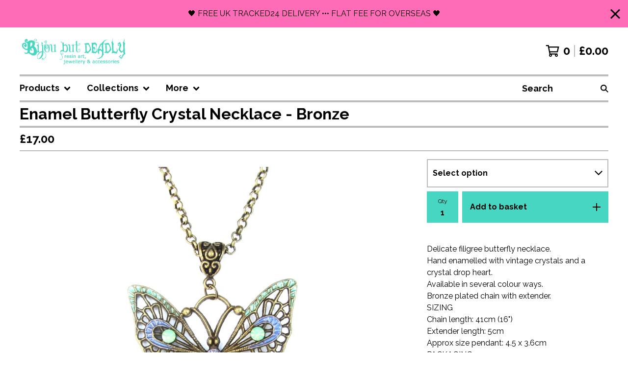

--- FILE ---
content_type: text/html; charset=utf-8
request_url: https://www.bijoubutdeadly.co.uk/product/swarovski-butterfly-necklace
body_size: 16634
content:













<!DOCTYPE html>
<html class="fixed-background">
  <head>
    <title>Enamel Butterfly Crystal Necklace - Bronze | Bijou but Deadly</title>
    <meta charset="utf-8">
    <meta name="viewport" content="width=device-width, initial-scale=1">
    <link href="/theme_stylesheets/240419193/1769080664/theme.css" media="screen" rel="stylesheet" type="text/css">
    <!-- Served from Big Cartel Storefront -->
<!-- Big Cartel generated meta tags -->
<meta name="generator" content="Big Cartel" />
<meta name="author" content="Bijou but Deadly" />
<meta name="description" content="Delicate filigree butterfly necklace. Hand enamelled with vintage crystals and a crystal drop heart. Available in several colour ways. Bronze..." />
<meta name="referrer" content="strict-origin-when-cross-origin" />
<meta name="product_id" content="33455204" />
<meta name="product_name" content="Enamel Butterfly Crystal Necklace - Bronze" />
<meta name="product_permalink" content="swarovski-butterfly-necklace" />
<meta name="theme_name" content="Roadie" />
<meta name="theme_version" content="1.18.4" />
<meta property="og:type" content="product" />
<meta property="og:site_name" content="Bijou but Deadly" />
<meta property="og:title" content="Enamel Butterfly Crystal Necklace - Bronze" />
<meta property="og:url" content="https://www.bijoubutdeadly.co.uk/product/swarovski-butterfly-necklace" />
<meta property="og:description" content="Delicate filigree butterfly necklace. Hand enamelled with vintage crystals and a crystal drop heart. Available in several colour ways. Bronze..." />
<meta property="og:image" content="https://assets.bigcartel.com/product_images/176731106/IMG_7561_copy.jpg?auto=format&amp;fit=max&amp;h=1200&amp;w=1200" />
<meta property="og:image:secure_url" content="https://assets.bigcartel.com/product_images/176731106/IMG_7561_copy.jpg?auto=format&amp;fit=max&amp;h=1200&amp;w=1200" />
<meta property="og:price:amount" content="17.00" />
<meta property="og:price:currency" content="GBP" />
<meta property="og:availability" content="instock" />
<meta name="twitter:card" content="summary_large_image" />
<meta name="twitter:title" content="Enamel Butterfly Crystal Necklace - Bronze" />
<meta name="twitter:description" content="Delicate filigree butterfly necklace. Hand enamelled with vintage crystals and a crystal drop heart. Available in several colour ways. Bronze..." />
<meta name="twitter:image" content="https://assets.bigcartel.com/product_images/176731106/IMG_7561_copy.jpg?auto=format&amp;fit=max&amp;h=1200&amp;w=1200" />
<!-- end of generated meta tags -->

<!-- Big Cartel generated link tags -->
<link rel="preconnect" href="https://fonts.googleapis.com" />
<link rel="preconnect" href="https://fonts.gstatic.com" crossorigin="true" />
<link rel="stylesheet" href="//fonts.googleapis.com/css?family=Raleway:400,700&amp;display=swap" type="text/css" title="Google Fonts" />
<link rel="canonical" href="https://www.bijoubutdeadly.co.uk/product/swarovski-butterfly-necklace" />
<link rel="alternate" href="https://www.bijoubutdeadly.co.uk/products.xml" type="application/rss+xml" title="Product Feed" />
<link rel="icon" href="https://assets.bigcartel.com/account_favicons/71991/castle+b_w+dark+circle+text+hires+small.png?auto=format&amp;fit=max&amp;h=32&amp;w=32" type="image/png" />
<link rel="apple-touch-icon" href="https://assets.bigcartel.com/account_favicons/71991/castle+b_w+dark+circle+text+hires+small.png?auto=format&amp;fit=max&amp;h=180&amp;w=180" />
<!-- end of generated link tags -->

<!-- Big Cartel generated structured data -->
<script type="application/ld+json">
[{"@context":"https://schema.org","@type":"BreadcrumbList","itemListElement":[{"@type":"ListItem","position":1,"name":"Home","item":"https://www.bijoubutdeadly.co.uk/"},{"@type":"ListItem","position":2,"name":"Products","item":"https://www.bijoubutdeadly.co.uk/products"},{"@type":"ListItem","position":3,"name":"NECKLACES","item":"https://www.bijoubutdeadly.co.uk/category/necklaces"},{"@type":"ListItem","position":4,"name":"Enamel Butterfly Crystal Necklace - Bronze","item":"https://www.bijoubutdeadly.co.uk/product/swarovski-butterfly-necklace"}]},{"@context":"https://schema.org","@type":"BreadcrumbList","itemListElement":[{"@type":"ListItem","position":1,"name":"Home","item":"https://www.bijoubutdeadly.co.uk/"},{"@type":"ListItem","position":2,"name":"Products","item":"https://www.bijoubutdeadly.co.uk/products"},{"@type":"ListItem","position":3,"name":"ALL FULL PRICE","item":"https://www.bijoubutdeadly.co.uk/category/all-full-price"},{"@type":"ListItem","position":4,"name":"Enamel Butterfly Crystal Necklace - Bronze","item":"https://www.bijoubutdeadly.co.uk/product/swarovski-butterfly-necklace"}]},{"@context":"https://schema.org","@type":"BreadcrumbList","itemListElement":[{"@type":"ListItem","position":1,"name":"Home","item":"https://www.bijoubutdeadly.co.uk/"},{"@type":"ListItem","position":2,"name":"Products","item":"https://www.bijoubutdeadly.co.uk/products"},{"@type":"ListItem","position":3,"name":"ALL","item":"https://www.bijoubutdeadly.co.uk/category/all"},{"@type":"ListItem","position":4,"name":"Enamel Butterfly Crystal Necklace - Bronze","item":"https://www.bijoubutdeadly.co.uk/product/swarovski-butterfly-necklace"}]}]
</script>
<script type="application/ld+json">
{"@context":"https://schema.org/","@type":"Product","name":"Enamel Butterfly Crystal Necklace - Bronze","url":"https://www.bijoubutdeadly.co.uk/product/swarovski-butterfly-necklace","description":"Delicate filigree butterfly necklace.\n\nHand enamelled with vintage crystals and a crystal drop heart.\n\nAvailable in several colour ways.\n\n\nBronze plated chain with extender.\n\nSIZING\nChain length: 41cm (16\u0026quot;)\nExtender length: 5cm\nApprox size pendant: 4.5 x 3.6cm\n\nPACKAGING\nPresented in an organza pouch and includes a polishing cloth.","sku":"33455204","image":["https://assets.bigcartel.com/product_images/176731106/IMG_7561_copy.jpg?auto=format\u0026fit=max\u0026h=1200\u0026w=1200","https://assets.bigcartel.com/product_images/186924482/IMG_8310_copy.jpg?auto=format\u0026fit=max\u0026h=1200\u0026w=1200","https://assets.bigcartel.com/product_images/176671322/%2A%2Agiftbag.jpg?auto=format\u0026fit=max\u0026h=1200\u0026w=1200"],"brand":{"@type":"Brand","name":"Bijou but Deadly"},"offers":[{"@type":"Offer","name":"Enamel Butterfly Crystal Necklace - Bronze (Mint/Mauve)","url":"https://www.bijoubutdeadly.co.uk/product/swarovski-butterfly-necklace","sku":"117729989","price":"17.0","priceCurrency":"GBP","priceValidUntil":"2027-01-25","availability":"https://schema.org/InStock","itemCondition":"NewCondition","additionalProperty":[{"@type":"PropertyValue","propertyID":"item_group_id","value":"33455204"}],"shippingDetails":[{"@type":"OfferShippingDetails","shippingDestination":{"@type":"DefinedRegion","addressCountry":"GB"},"shippingRate":{"@type":"MonetaryAmount","value":"0.0","currency":"GBP"}},{"@type":"OfferShippingDetails","shippingDestination":{"@type":"DefinedRegion","addressCountry":"AU"},"shippingRate":{"@type":"MonetaryAmount","value":"7.5","currency":"GBP"}},{"@type":"OfferShippingDetails","shippingDestination":{"@type":"DefinedRegion","addressCountry":"US"},"shippingRate":{"@type":"MonetaryAmount","value":"12.0","currency":"GBP"}}]},{"@type":"Offer","name":"Enamel Butterfly Crystal Necklace - Bronze (Pink/Red )","url":"https://www.bijoubutdeadly.co.uk/product/swarovski-butterfly-necklace","sku":"132172229","price":"17.0","priceCurrency":"GBP","priceValidUntil":"2027-01-25","availability":"https://schema.org/OutOfStock","itemCondition":"NewCondition","additionalProperty":[{"@type":"PropertyValue","propertyID":"item_group_id","value":"33455204"}],"shippingDetails":[{"@type":"OfferShippingDetails","shippingDestination":{"@type":"DefinedRegion","addressCountry":"GB"},"shippingRate":{"@type":"MonetaryAmount","value":"0.0","currency":"GBP"}},{"@type":"OfferShippingDetails","shippingDestination":{"@type":"DefinedRegion","addressCountry":"AU"},"shippingRate":{"@type":"MonetaryAmount","value":"7.5","currency":"GBP"}},{"@type":"OfferShippingDetails","shippingDestination":{"@type":"DefinedRegion","addressCountry":"US"},"shippingRate":{"@type":"MonetaryAmount","value":"12.0","currency":"GBP"}}]},{"@type":"Offer","name":"Enamel Butterfly Crystal Necklace - Bronze (Mint/Emerald Green)","url":"https://www.bijoubutdeadly.co.uk/product/swarovski-butterfly-necklace","sku":"117730535","price":"17.0","priceCurrency":"GBP","priceValidUntil":"2027-01-25","availability":"https://schema.org/InStock","itemCondition":"NewCondition","additionalProperty":[{"@type":"PropertyValue","propertyID":"item_group_id","value":"33455204"}],"shippingDetails":[{"@type":"OfferShippingDetails","shippingDestination":{"@type":"DefinedRegion","addressCountry":"GB"},"shippingRate":{"@type":"MonetaryAmount","value":"0.0","currency":"GBP"}},{"@type":"OfferShippingDetails","shippingDestination":{"@type":"DefinedRegion","addressCountry":"AU"},"shippingRate":{"@type":"MonetaryAmount","value":"7.5","currency":"GBP"}},{"@type":"OfferShippingDetails","shippingDestination":{"@type":"DefinedRegion","addressCountry":"US"},"shippingRate":{"@type":"MonetaryAmount","value":"12.0","currency":"GBP"}}]}]}
</script>

<!-- end of generated structured data -->

<script>
  window.bigcartel = window.bigcartel || {};
  window.bigcartel = {
    ...window.bigcartel,
    ...{"account":{"id":631383,"host":"www.bijoubutdeadly.co.uk","bc_host":"bijoubutdeadly.bigcartel.com","currency":"GBP","country":{"code":"GB","name":"United Kingdom"}},"theme":{"name":"Roadie","version":"1.18.4","colors":{"button_background_color":"#47D6C1","button_text_color":"#000000","button_hover_background_color":"#54FFCC","background_color":"#FFFFFF","primary_text_color":"#000000","link_text_color":"#000000","link_hover_color":"#54FFCC"}},"checkout":{"payments_enabled":true,"paypal_merchant_id":"T29DV7BBPNNEW"},"product":{"id":33455204,"name":"Enamel Butterfly Crystal Necklace - Bronze","permalink":"swarovski-butterfly-necklace","position":210,"url":"/product/swarovski-butterfly-necklace","status":"active","created_at":"2016-04-14T05:02:03.000Z","has_password_protection":false,"images":[{"url":"https://assets.bigcartel.com/product_images/176731106/IMG_7561_copy.jpg?auto=format\u0026fit=max\u0026h=1000\u0026w=1000","width":1000,"height":1000},{"url":"https://assets.bigcartel.com/product_images/186924482/IMG_8310_copy.jpg?auto=format\u0026fit=max\u0026h=1000\u0026w=1000","width":907,"height":914},{"url":"https://assets.bigcartel.com/product_images/176671322/%2A%2Agiftbag.jpg?auto=format\u0026fit=max\u0026h=1000\u0026w=1000","width":1000,"height":1000}],"price":17.0,"default_price":17.0,"tax":0.0,"on_sale":false,"description":"Delicate filigree butterfly necklace.\r\n\r\nHand enamelled with vintage crystals and a crystal drop heart.\r\n\r\nAvailable in several colour ways.\r\n\r\n\r\nBronze plated chain with extender.\r\n\r\nSIZING\r\nChain length: 41cm (16\")\r\nExtender length: 5cm\r\nApprox size pendant: 4.5 x 3.6cm\r\n\r\nPACKAGING\r\nPresented in an organza pouch and includes a polishing cloth.","has_option_groups":false,"options":[{"id":117729989,"name":"Mint/Mauve","price":17.0,"sold_out":false,"has_custom_price":false,"option_group_values":[],"isLowInventory":true,"isAlmostSoldOut":true},{"id":132172229,"name":"Pink/Red ","price":17.0,"sold_out":true,"has_custom_price":false,"option_group_values":[]},{"id":117730535,"name":"Mint/Emerald Green","price":17.0,"sold_out":false,"has_custom_price":false,"option_group_values":[],"isLowInventory":true,"isAlmostSoldOut":true}],"artists":[{"id":153069,"name":"Enchanted Garden","permalink":"enchanted-garden","url":"/artist/enchanted-garden"}],"categories":[{"id":6416145,"name":"NECKLACES","permalink":"necklaces","url":"/category/necklaces"},{"id":1417918554,"name":"ALL FULL PRICE","permalink":"all-full-price","url":"/category/all-full-price"},{"id":1417412478,"name":"ALL","permalink":"all","url":"/category/all"}],"option_groups":[],"shipping":[{"amount_alone":0.0,"amount_with_others":0.0,"country":{"id":42,"name":"United Kingdom","code":"GB"}},{"amount_alone":6.0,"amount_with_others":0.0}]},"page":{"type":"product"}}
  }
</script>
<script async src="https://www.paypal.com/sdk/js?client-id=AbPSFDwkxJ_Pxau-Ek8nKIMWIanP8jhAdSXX5MbFoCq_VkpAHX7DZEbfTARicVRWOVUgeUt44lu7oHF-&merchant-id=T29DV7BBPNNEW&currency=GBP&components=messages,buttons" data-partner-attribution-id="BigCartel_SP_PPCP" data-namespace="PayPalSDK"></script>
<style type="text/css">.bc-product-video-embed { width: 100%; max-width: 640px; margin: 0 auto 1rem; } .bc-product-video-embed iframe { aspect-ratio: 16 / 9; width: 100%; border: 0; }</style>
<!-- Google Analytics Code -->
<script async src="https://www.googletagmanager.com/gtag/js?id=UA-36034167-1"></script>
<script>
  window.dataLayer = window.dataLayer || [];
  function gtag(){window.dataLayer.push(arguments);}
  gtag('js', new Date());

  gtag('config', 'UA-36034167-1', {
    'linker': {
      'domains': ['www.bijoubutdeadly.co.uk', 'bijoubutdeadly.bigcartel.com', 'checkout.bigcartel.com']
    }
  });
</script>
<!-- End Google Analytics Code -->
<script>
  window.gtag('event', "view_item", {"currency":"GBP","value":"17.0","items":[{"item_id":"117729989","item_name":"Enamel Butterfly Crystal Necklace - Bronze","item_variant":"Mint/Mauve","price":"17.0","quantity":1,"item_category":"NECKLACES","item_category2":"ALL FULL PRICE","item_category3":"ALL"},{"item_id":"132172229","item_name":"Enamel Butterfly Crystal Necklace - Bronze","item_variant":"Pink/Red ","price":"17.0","quantity":1,"item_category":"NECKLACES","item_category2":"ALL FULL PRICE","item_category3":"ALL"},{"item_id":"117730535","item_name":"Enamel Butterfly Crystal Necklace - Bronze","item_variant":"Mint/Emerald Green","price":"17.0","quantity":1,"item_category":"NECKLACES","item_category2":"ALL FULL PRICE","item_category3":"ALL"}]});
</script>
<script>
function getProductInfo() {
  return new Promise((resolve, reject) => {
      var permalink = document.querySelector('meta[name="product_permalink"]').getAttribute('content');

      Product.find(permalink, function(product) {
          if (product) {
              resolve(product);
          } else {
              reject('Product not found');
          }
      });
  });
}

async function handleProductInfo() {
  try {
      var currentProduct = await getProductInfo();
      return currentProduct;
  } catch (error) {
      console.error(error);
  }
}
</script>
<script>
  
  function sendGoogleAddToCartEvent(id, productName, variantName, price, quantity) {
  window.gtag('event', 'add_to_cart', {
    currency: "GBP",
    value: price*quantity,
    items: [
      {
        item_id: id,
        item_name: productName,
        item_variant: variantName,
        quantity: quantity,
        price: price
      }
    ]
  });
};

  
  

  document.addEventListener('DOMContentLoaded', function() {
    if (!window.addedCartEventListener) {
      var addToCartform = document.querySelector('form[action="/cart"]');
      if (addToCartform) {
        addToCartform.addEventListener('submit', function(e) {
          const productForm = e.target;
          const itemId = document.getElementsByName('cart[add][id]')[0]?.value;

          handleProductInfo().then(product => {
            const variant = product.options.find(option => option.id === parseInt(itemId));
            const itemPrice = parseFloat(variant?.price);
            const quantityInput = productForm.querySelector('input#quantity');
            const quantity = quantityInput ? parseInt(quantityInput.value, 10) : 1;

            let productFullName;
            let variantName;

            if (product.options.length > 1 || (product.options.length == 1 && variant.name != product.name)) {
              productFullName = `${product.name} (${variant.name})`;
              variantName = variant.name;
            } else {
              productFullName = product.name;
            }

            if (typeof sendMetaAddToCartEvent === 'function') {
              sendMetaAddToCartEvent(itemId, productFullName, itemPrice, quantity);
            }

            if (typeof sendGoogleAddToCartEvent === 'function') {
              sendGoogleAddToCartEvent(itemId, product.name, variantName, itemPrice, quantity);
            }

            if (typeof sendTiktokAddToCartEvent === 'function') {
              sendTiktokAddToCartEvent(itemId, productFullName, itemPrice, quantity);
            }

            if (typeof sendPinterestAddToCartEvent === 'function') {
              sendPinterestAddToCartEvent(itemId, productFullName, itemPrice, quantity);
            }
          }).catch(error => {
              console.error(error);
          });
        }, true);

        window.addedCartEventListener = true;
      }
    }
  });
</script>
<script type="text/javascript">
  var _bcaq = _bcaq || [];
  _bcaq.push(['_setUrl','stats1.bigcartel.com']);_bcaq.push(['_trackVisit','631383']);_bcaq.push(['_trackProduct','33455204','631383']);
  (function() {
    var bca = document.createElement('script'); bca.type = 'text/javascript'; bca.async = true;
    bca.src = '/stats.min.js';
    var s = document.getElementsByTagName('script')[0]; s.parentNode.insertBefore(bca, s);
  })();
</script>
<script src="/assets/currency-formatter-e6d2ec3fd19a4c813ec8b993b852eccecac4da727de1c7e1ecbf0a335278e93a.js"></script>
    <style>.preloader * { opacity: 0; }.transition-preloader * { transition: none !important }</style>
  
<style></style>
</head>
  <body id="product" class="
  full-width

  
      below-header no-sidebar
    
  
    left-sidebar
  

 theme show-gutters preloader transition-preloader"  data-bc-page-type="product">
    
    
      <aside role="complementary" aria-label="Announcement message" class="announcement-message" id="announce-message">
        <div class="announcement-wrapper">
          <div class="announcement-message-text">🖤 FREE UK TRACKED24 DELIVERY  ••• FLAT FEE FOR OVERSEAS 🖤</div>
        </div>
        <button aria-label="Close announcement" class="button announcement-message-close" title="Close announcement message">
          <svg aria-hidden="true" width="20" height="20" viewBox="0 0 20 20" xmlns="http://www.w3.org/2000/svg"><path d="M17.7777778 0L20 2.22222222 12.222 10 20 17.7777778 17.7777778 20 10 12.222 2.22222222 20 0 17.7777778 7.778 10 0 2.22222222 2.22222222 0 10 7.778z" fill-rule="evenodd"/></svg>
        </button>
      </aside>
    
    <div class="outer-wrapper full-width">
      

      <header class="header" data-bc-hook="header">
        <div class="wrapper header-wrapper header-left-align hide-toggle">
          <button class="open-menu hamburger hamburger--squeeze" type="button" title="Open menu">
            <span class="hamburger-box">
              <span class="hamburger-inner"></span>
            </span>
          </button>

          <div class="header-branding">
            <a class="header-home-link has-logo" href="/" title="Home">
              
                <img alt="Bijou but Deadly Home" class="store-logo" src="https://assets.bigcartel.com/theme_images/145641267/logo+desc+trans+turq+large.png?auto=format&fit=max&h=300&w=1800"/>
              
            </a>
          </div>

          <a href="/cart" class="header-cart" title="View basket" aria-label="View basket">
            <span class="header-cart-icon"><svg aria-hidden="true" width="28" height="24" viewBox="0 0 32 28" xmlns="http://www.w3.org/2000/svg"><path d="M25.3749929 27.9999278c1.9329635 0 3.4999917-1.5670227 3.4999917-3.4999862 0-.991796-.4131994-1.8865006-1.0760168-2.5233628.1341029-.1041601.2011543-.1766346.2011543-.2174235V20.124952H11.1430856l-.5134952-2.6249937h17.0846227c.6174225 0 1.1513721-.4303426 1.2824829-1.0337195C30.9224827 7.82207961 31.885376 3.5 31.885376 3.5H7.89030864L7.40576172 0H.65624844v2.62499374h4.38812735L8.85027492 22.0773552c-.60364389.6289048-.9752937 1.4820598-.9752937 2.4225864 0 1.9329635 1.56702813 3.4999862 3.49999168 3.4999862 1.9329635 0 3.4999916-1.5670227 3.4999916-3.4999862 0-.5205981-.2102579-1.3028839-.4693821-1.7499958h7.938801c-.2591242.4471119-.4693821 1.2293977-.4693821 1.7461506 0 1.9368087 1.5670281 3.5038314 3.4999916 3.5038314zm1.2817352-13.1249633H10.1160953L8.40380382 6.1249854H28.5587164l-1.9019883 8.7499791zm-15.2817552 10.937474c-.7237532 0-1.3124969-.5887438-1.3124969-1.3124969 0-.7237532.5887437-1.3124969 1.3124969-1.3124969.7237531 0 1.3124969.5887437 1.3124969 1.3124969 0 .7237531-.5887438 1.3124969-1.3124969 1.3124969zm13.9999666 0c-.7237532 0-1.3124969-.5887438-1.3124969-1.3124969 0-.7237532.5887437-1.3124969 1.3124969-1.3124969s1.3124969.5887437 1.3124969 1.3124969c0 .7237531-.5887437 1.3124969-1.3124969 1.3124969z" fill-rule="nonzero"/></svg></span>
            <span class="header-cart-count">0</span>
            <span class="header-cart-total"><span data-currency-amount="0" data-currency-code="GBP"><span class="currency_sign">&pound;</span>0.00</span></span>
          </a>

        </div>
      </header>

      <div class="content-wrapper under-header">

        

            <nav class="horizontal-nav main-nav header-nav-container" aria-label="Main navigation">

              <ul class="nav" role="menubar" aria-hidden="false">
                <li class="nav-menu-item" role="menuitem" aria-haspopup="true">

                  
                    <a href="#"><span class="hover-underline">Products <svg aria-hidden="true" width="16" height="10" viewBox="0 0 10 8" xmlns="http://www.w3.org/2000/svg"><path d="M5.52498072 7.00937603l4.24998987-4.24998987c.29376151-.2906182.29376151-.76562318 0-1.05935416L9.06873448.99376537c-.2906182-.29373099-.76562317-.29373099-1.05938468 0L4.99687529 4.00627039 1.98437027.99376537c-.2906182-.29373099-.76562318-.29373099-1.05938468 0L.21874948 1.700032c-.2937615.2906182-.2937615.76562317 0 1.05935416l4.24998987 4.24998987c.2937615.2937615.76873596.2937615 1.05624137 0z" fill-rule="nonzero"/></svg></span></a>
                    <ul aria-hidden="true" role="menu" class="horizontal-nav-links">
                      <li class="horizontal-nav-link " role="menuitem"><a href="/products" tabindex="-1">All</a></li>

                      
                        
                          <li class="horizontal-nav-link"><a href="/category/christmas-shop" tabindex="-1">CHRISTMAS SHOP</a></li>
                        
                          <li class="horizontal-nav-link"><a href="/category/wickedly-be-witching" tabindex="-1">WICKEDLY BE-WITCHING!</a></li>
                        
                          <li class="horizontal-nav-link"><a href="/category/have-a-fairytale-christmas" tabindex="-1">HAVE A FAIRYTALE CHRISTMAS!</a></li>
                        
                          <li class="horizontal-nav-link"><a href="/category/sale-continues" tabindex="-1">SALE CONTINUES</a></li>
                        
                          <li class="horizontal-nav-link"><a href="/category/birth-flower-pendants" tabindex="-1">BIRTH FLOWER PENDANTS</a></li>
                        
                          <li class="horizontal-nav-link"><a href="/category/new-in" tabindex="-1">NEW IN!</a></li>
                        
                          <li class="horizontal-nav-link"><a href="/category/pendants" tabindex="-1">PENDANTS</a></li>
                        
                          <li class="horizontal-nav-link"><a href="/category/necklaces" tabindex="-1">NECKLACES</a></li>
                        
                          <li class="horizontal-nav-link"><a href="/category/mini-pendants" tabindex="-1">MINI PENDANTS</a></li>
                        
                          <li class="horizontal-nav-link"><a href="/category/rings" tabindex="-1">RINGS</a></li>
                        
                          <li class="horizontal-nav-link"><a href="/category/earrings" tabindex="-1">EARRINGS</a></li>
                        
                          <li class="horizontal-nav-link"><a href="/category/accessories" tabindex="-1">ACCESSORIES</a></li>
                        
                          <li class="horizontal-nav-link"><a href="/category/keyrings-bag-charms" tabindex="-1">KEYRINGS & BAG CHARMS</a></li>
                        
                          <li class="horizontal-nav-link"><a href="/category/mens-unisex" tabindex="-1">MENS & UNISEX</a></li>
                        
                          <li class="horizontal-nav-link"><a href="/category/jewellery-bundles" tabindex="-1">JEWELLERY BUNDLES</a></li>
                        
                          <li class="horizontal-nav-link"><a href="/category/decor-home" tabindex="-1">DECOR & HOME</a></li>
                        
                          <li class="horizontal-nav-link"><a href="/category/custom-items" tabindex="-1">CUSTOM ITEMS</a></li>
                        
                          <li class="horizontal-nav-link"><a href="/category/one-offs-samples-seconds" tabindex="-1">ONE OFFS, SAMPLES & SECONDS</a></li>
                        
                          <li class="horizontal-nav-link"><a href="/category/past-works-retired" tabindex="-1">PAST WORKS - RETIRED</a></li>
                        
                          <li class="horizontal-nav-link"><a href="/category/all-full-price" tabindex="-1">ALL FULL PRICE</a></li>
                        
                          <li class="horizontal-nav-link"><a href="/category/all" tabindex="-1">ALL</a></li>
                        
                      
                    </ul>
                  
                </li>

                
                  <li class="nav-menu-item" role="menuitem" aria-haspopup="true">
                    <a href="#"><span class="hover-underline">Collections <svg aria-hidden="true" width="16" height="10" viewBox="0 0 10 8" xmlns="http://www.w3.org/2000/svg"><path d="M5.52498072 7.00937603l4.24998987-4.24998987c.29376151-.2906182.29376151-.76562318 0-1.05935416L9.06873448.99376537c-.2906182-.29373099-.76562317-.29373099-1.05938468 0L4.99687529 4.00627039 1.98437027.99376537c-.2906182-.29373099-.76562318-.29373099-1.05938468 0L.21874948 1.700032c-.2937615.2906182-.2937615.76562317 0 1.05935416l4.24998987 4.24998987c.2937615.2937615.76873596.2937615 1.05624137 0z" fill-rule="nonzero"/></svg></span></a>
                    <ul aria-hidden="true" role="menu" class="horizontal-nav-links">
                      
                        <li class="horizontal-nav-link"><a href="/artist/painted-botanicals" tabindex="-1">Painted Botanicals</a></li>
                      
                        <li class="horizontal-nav-link"><a href="/artist/birds-blooms" tabindex="-1">Birds & Blooms</a></li>
                      
                        <li class="horizontal-nav-link"><a href="/artist/serene-landscapes" tabindex="-1">Serene Landscapes</a></li>
                      
                        <li class="horizontal-nav-link"><a href="/artist/forest-macabre" tabindex="-1">Forest Macabre</a></li>
                      
                        <li class="horizontal-nav-link"><a href="/artist/enchanted-forest" tabindex="-1">Enchanted Forest</a></li>
                      
                        <li class="horizontal-nav-link"><a href="/artist/twilight-forest" tabindex="-1">Twilight Forest</a></li>
                      
                        <li class="horizontal-nav-link"><a href="/artist/modern-magick" tabindex="-1">Modern Magick</a></li>
                      
                        <li class="horizontal-nav-link"><a href="/artist/fairytales-scary-tales" tabindex="-1">Fairytales & Scary Tales</a></li>
                      
                        <li class="horizontal-nav-link"><a href="/artist/enchanted-garden" tabindex="-1">Enchanted Garden</a></li>
                      
                        <li class="horizontal-nav-link"><a href="/artist/dark-garden" tabindex="-1">Dark Garden</a></li>
                      
                        <li class="horizontal-nav-link"><a href="/artist/bijou-botanicals" tabindex="-1">Bijou Botanicals</a></li>
                      
                        <li class="horizontal-nav-link"><a href="/artist/tropical-paradise" tabindex="-1">Tropical Paradise</a></li>
                      
                        <li class="horizontal-nav-link"><a href="/artist/rock-pool" tabindex="-1">Rock Pool</a></li>
                      
                        <li class="horizontal-nav-link"><a href="/artist/blood-lines" tabindex="-1">Blood Lines</a></li>
                      
                        <li class="horizontal-nav-link"><a href="/artist/sinful-skellies" tabindex="-1">Sinful Skellies</a></li>
                      
                        <li class="horizontal-nav-link"><a href="/artist/autumn-lights" tabindex="-1">Autumn Lights</a></li>
                      
                        <li class="horizontal-nav-link"><a href="/artist/winter-sparkles" tabindex="-1">Winter Sparkles</a></li>
                      
                        <li class="horizontal-nav-link"><a href="/artist/dark-seas" tabindex="-1">Dark Seas</a></li>
                      
                        <li class="horizontal-nav-link"><a href="/artist/colour-rocks-crystal-embellished" tabindex="-1">Colour Rocks Crystal Embellished</a></li>
                      
                    </ul>
                  </li>
                

                
                  
                    <li class="nav-menu-item" role="menuitem" aria-haspopup="true">
                      <a href="#"><span class="hover-underline">More <svg aria-hidden="true" width="16" height="10" viewBox="0 0 10 8" xmlns="http://www.w3.org/2000/svg"><path d="M5.52498072 7.00937603l4.24998987-4.24998987c.29376151-.2906182.29376151-.76562318 0-1.05935416L9.06873448.99376537c-.2906182-.29373099-.76562317-.29373099-1.05938468 0L4.99687529 4.00627039 1.98437027.99376537c-.2906182-.29373099-.76562318-.29373099-1.05938468 0L.21874948 1.700032c-.2937615.2906182-.2937615.76562317 0 1.05935416l4.24998987 4.24998987c.2937615.2937615.76873596.2937615 1.05624137 0z" fill-rule="nonzero"/></svg></span></a>
                      <ul aria-hidden="true" role="menu" class="horizontal-nav-links">
                        
                          
                            <li class="horizontal-nav-link" role="menuitem"><a href="/about" tabindex="-1">About</a></li>
                          
                            <li class="horizontal-nav-link" role="menuitem"><a href="/delivery-returns" tabindex="-1">Shipping & Returns</a></li>
                          
                            <li class="horizontal-nav-link" role="menuitem"><a href="/faq" tabindex="-1">FAQ</a></li>
                          
                            <li class="horizontal-nav-link" role="menuitem"><a href="/bespoke" tabindex="-1">Bespoke</a></li>
                          
                            <li class="horizontal-nav-link" role="menuitem"><a href="/blog" tabindex="-1">News/Blog</a></li>
                          
                            <li class="horizontal-nav-link" role="menuitem"><a href="/payment" tabindex="-1">Payment</a></li>
                          
                            <li class="horizontal-nav-link" role="menuitem"><a href="/shop-policies" tabindex="-1">Shop Policies</a></li>
                          
                        
                        
                        
                          <li class="horizontal-nav-link" role="menuitem"><a href="/contact" tabindex="-1">Contact</a></li>
                        
                        
                          <li class="horizontal-nav-link" role="menuitem"><a href="https://www.bijoubutdeadly.co.uk" tabindex="-1">Back to site</a></li>
                        
                      </ul>
                    </li>
                  
                

              </ul>

              
                <section class="nav-section nav-section-search">
                  <form class="search-form" name="search" action="/products" method="get" accept-charset="utf8" role="search">
                    <input type="hidden" name="utf8" value='✓'>
                    <label for="below-header-search-input" class="visually-hidden">Search</label>
                    <input id="below-header-search-input" class="search-input" name="search" placeholder="Search" type="text" autocomplete="off" />
                    <button class="button min-btn search-button" type="submit" title="Search"><svg width="16" height="16" viewBox="0 0 16 16" xmlns="http://www.w3.org/2000/svg"><path d="M6.31895387 0c3.48986186 0 6.31895383 2.82909201 6.31895383 6.31895387 0 1.36478192-.4326703 2.62850826-1.1683262 3.66149429L16 14.5106083 14.5106083 16l-4.53016014-4.5304185c-1.03298603.7356559-2.29671237 1.1683262-3.66149429 1.1683262C2.82909201 12.6379077 0 9.80881573 0 6.31895387S2.82909201 0 6.31895387 0zm0 2.10631796c-2.32657457 0-4.21263591 1.88606134-4.21263591 4.21263591 0 2.32657458 1.88606134 4.21263593 4.21263591 4.21263593 2.32657458 0 4.21263593-1.88606135 4.21263593-4.21263593 0-2.32657457-1.88606135-4.21263591-4.21263593-4.21263591z" fill-rule="evenodd"/></svg></button>
                  </form>
                </section>
              

            </nav>

        

        <aside class="sidebar left-sidebar">
          
          <nav class="sidebar-nav" aria-label="Main navigation">
            <div class="nav-section nav-section-cart">
              <a href="/cart" class="nav-cart-link" title="View Basket" aria-label="View Basket">
                <span class="sidebar-cart-title">Basket</span>
                <span class="sidebar-cart-count">0</span>
                <span class="sidebar-cart-total"><span data-currency-amount="0" data-currency-code="GBP"><span class="currency_sign">&pound;</span>0.00</span></span>
              </a>
            </div>
            
              <div class="nav-section nav-section-search">
                <form class="search-form" name="search" action="/products" method="get" accept-charset="utf8" role="search">
                  <input type="hidden" name="utf8" value='✓'>
                  <label for="sidebar-search-input" class="visually-hidden">Search</label>
                  <input id="sidebar-search-input" class="search-input" name="search" placeholder="Search" type="text" autocomplete="off" />
                  <button class="button min-btn search-button" type="submit" title="Search"><svg width="18" height="18" viewBox="0 0 16 16" xmlns="http://www.w3.org/2000/svg"><path d="M6.31895387 0c3.48986186 0 6.31895383 2.82909201 6.31895383 6.31895387 0 1.36478192-.4326703 2.62850826-1.1683262 3.66149429L16 14.5106083 14.5106083 16l-4.53016014-4.5304185c-1.03298603.7356559-2.29671237 1.1683262-3.66149429 1.1683262C2.82909201 12.6379077 0 9.80881573 0 6.31895387S2.82909201 0 6.31895387 0zm0 2.10631796c-2.32657457 0-4.21263591 1.88606134-4.21263591 4.21263591 0 2.32657458 1.88606134 4.21263593 4.21263591 4.21263593 2.32657458 0 4.21263593-1.88606135 4.21263593-4.21263593 0-2.32657457-1.88606135-4.21263591-4.21263593-4.21263591z" fill-rule="evenodd"/></svg></button>
                </form>
              </div>
            

            <div class="nav-section nav-section-home">
              <div class="nav-section-title-text">
                <a href="/" class="nav-home-link" title="Home" aria-label="Home">
                  <span class="nav-home-text">Home</span>
                </a>
              </div>
            </div>

            <div class="nav-section nav-section-categories" data-type="categories">
              <div class="nav-section-title">
                
                  <button class="button min-btn toggle-nav" aria-label="Toggle category list">
                    Products
                    <svg aria-hidden="true" class="toggle-expand-icon" width="12" height="12" viewBox="0 0 12 12" xmlns="http://www.w3.org/2000/svg"><path d="M7 0v5h5v2H7v5H5V7H0V5h5V0z" fill-rule="evenodd"/></svg>
                    <svg aria-hidden="true" class="toggle-collapse-icon" width="12" height="2" viewBox="0 0 12 2" xmlns="http://www.w3.org/2000/svg"><path d="M12 0v2H0V0z" fill-rule="evenodd"/></svg>
                  </button>
                
              </div>
              
                <ul class="sidebar-nav-links sidebar-category-links">
                  <li class="sidebar-nav-link"><a href="/products">All</a></li>
                  
                    <li class="sidebar-nav-link"><a title="View CHRISTMAS SHOP" href="/category/christmas-shop">CHRISTMAS SHOP</a></li>
                  
                    <li class="sidebar-nav-link"><a title="View WICKEDLY BE-WITCHING!" href="/category/wickedly-be-witching">WICKEDLY BE-WITCHING!</a></li>
                  
                    <li class="sidebar-nav-link"><a title="View HAVE A FAIRYTALE CHRISTMAS!" href="/category/have-a-fairytale-christmas">HAVE A FAIRYTALE CHRISTMAS!</a></li>
                  
                    <li class="sidebar-nav-link"><a title="View SALE CONTINUES" href="/category/sale-continues">SALE CONTINUES</a></li>
                  
                    <li class="sidebar-nav-link"><a title="View BIRTH FLOWER PENDANTS" href="/category/birth-flower-pendants">BIRTH FLOWER PENDANTS</a></li>
                  
                    <li class="sidebar-nav-link"><a title="View NEW IN!" href="/category/new-in">NEW IN!</a></li>
                  
                    <li class="sidebar-nav-link"><a title="View PENDANTS" href="/category/pendants">PENDANTS</a></li>
                  
                    <li class="sidebar-nav-link"><a title="View NECKLACES" href="/category/necklaces">NECKLACES</a></li>
                  
                    <li class="sidebar-nav-link"><a title="View MINI PENDANTS" href="/category/mini-pendants">MINI PENDANTS</a></li>
                  
                    <li class="sidebar-nav-link"><a title="View RINGS" href="/category/rings">RINGS</a></li>
                  
                    <li class="sidebar-nav-link"><a title="View EARRINGS" href="/category/earrings">EARRINGS</a></li>
                  
                    <li class="sidebar-nav-link"><a title="View ACCESSORIES" href="/category/accessories">ACCESSORIES</a></li>
                  
                    <li class="sidebar-nav-link"><a title="View KEYRINGS &amp; BAG CHARMS" href="/category/keyrings-bag-charms">KEYRINGS & BAG CHARMS</a></li>
                  
                    <li class="sidebar-nav-link"><a title="View MENS &amp; UNISEX" href="/category/mens-unisex">MENS & UNISEX</a></li>
                  
                    <li class="sidebar-nav-link"><a title="View JEWELLERY BUNDLES" href="/category/jewellery-bundles">JEWELLERY BUNDLES</a></li>
                  
                    <li class="sidebar-nav-link"><a title="View DECOR &amp; HOME" href="/category/decor-home">DECOR & HOME</a></li>
                  
                    <li class="sidebar-nav-link"><a title="View CUSTOM ITEMS" href="/category/custom-items">CUSTOM ITEMS</a></li>
                  
                    <li class="sidebar-nav-link"><a title="View ONE OFFS, SAMPLES &amp; SECONDS" href="/category/one-offs-samples-seconds">ONE OFFS, SAMPLES & SECONDS</a></li>
                  
                    <li class="sidebar-nav-link"><a title="View PAST WORKS - RETIRED" href="/category/past-works-retired">PAST WORKS - RETIRED</a></li>
                  
                    <li class="sidebar-nav-link"><a title="View ALL FULL PRICE" href="/category/all-full-price">ALL FULL PRICE</a></li>
                  
                    <li class="sidebar-nav-link"><a title="View ALL" href="/category/all">ALL</a></li>
                  
                </ul>
              
            </div>

            
              <div class="nav-section nav-section-artists" data-type="artists">
                <div class="nav-section-title">
                  
                    <button class="button min-btn toggle-nav" aria-label="Toggle artist list">
                      Collections
                      <svg aria-hidden="true" class="toggle-expand-icon" width="12" height="12" viewBox="0 0 12 12" xmlns="http://www.w3.org/2000/svg"><path d="M7 0v5h5v2H7v5H5V7H0V5h5V0z" fill-rule="evenodd"/></svg>
                      <svg aria-hidden="true" class="toggle-collapse-icon" width="12" height="2" viewBox="0 0 12 2" xmlns="http://www.w3.org/2000/svg"><path d="M12 0v2H0V0z" fill-rule="evenodd"/></svg>
                    </button>
                  
                </div>
                <ul class="sidebar-nav-links sidebar-artist-links">
                  
                    <li class="sidebar-nav-link"><a title="View Painted Botanicals" href="/artist/painted-botanicals">Painted Botanicals</a></li>
                  
                    <li class="sidebar-nav-link"><a title="View Birds &amp; Blooms" href="/artist/birds-blooms">Birds & Blooms</a></li>
                  
                    <li class="sidebar-nav-link"><a title="View Serene Landscapes" href="/artist/serene-landscapes">Serene Landscapes</a></li>
                  
                    <li class="sidebar-nav-link"><a title="View Forest Macabre" href="/artist/forest-macabre">Forest Macabre</a></li>
                  
                    <li class="sidebar-nav-link"><a title="View Enchanted Forest" href="/artist/enchanted-forest">Enchanted Forest</a></li>
                  
                    <li class="sidebar-nav-link"><a title="View Twilight Forest" href="/artist/twilight-forest">Twilight Forest</a></li>
                  
                    <li class="sidebar-nav-link"><a title="View Modern Magick" href="/artist/modern-magick">Modern Magick</a></li>
                  
                    <li class="sidebar-nav-link"><a title="View Fairytales &amp; Scary Tales" href="/artist/fairytales-scary-tales">Fairytales & Scary Tales</a></li>
                  
                    <li class="sidebar-nav-link"><a title="View Enchanted Garden" href="/artist/enchanted-garden">Enchanted Garden</a></li>
                  
                    <li class="sidebar-nav-link"><a title="View Dark Garden" href="/artist/dark-garden">Dark Garden</a></li>
                  
                    <li class="sidebar-nav-link"><a title="View Bijou Botanicals" href="/artist/bijou-botanicals">Bijou Botanicals</a></li>
                  
                    <li class="sidebar-nav-link"><a title="View Tropical Paradise" href="/artist/tropical-paradise">Tropical Paradise</a></li>
                  
                    <li class="sidebar-nav-link"><a title="View Rock Pool" href="/artist/rock-pool">Rock Pool</a></li>
                  
                    <li class="sidebar-nav-link"><a title="View Blood Lines" href="/artist/blood-lines">Blood Lines</a></li>
                  
                    <li class="sidebar-nav-link"><a title="View Sinful Skellies" href="/artist/sinful-skellies">Sinful Skellies</a></li>
                  
                    <li class="sidebar-nav-link"><a title="View Autumn Lights" href="/artist/autumn-lights">Autumn Lights</a></li>
                  
                    <li class="sidebar-nav-link"><a title="View Winter Sparkles" href="/artist/winter-sparkles">Winter Sparkles</a></li>
                  
                    <li class="sidebar-nav-link"><a title="View Dark Seas" href="/artist/dark-seas">Dark Seas</a></li>
                  
                    <li class="sidebar-nav-link"><a title="View Colour Rocks Crystal Embellished" href="/artist/colour-rocks-crystal-embellished">Colour Rocks Crystal Embellished</a></li>
                  
                </ul>
              </div>
            

            
              <div class="nav-section nav-section-info">
                <ul class="sidebar-nav-links compact-nav-links">
                  
                    
                      <li class="sidebar-nav-link medium-border"><a title="View About" href="/about">About</a></li>
                    
                      <li class="sidebar-nav-link medium-border"><a title="View Shipping &amp; Returns" href="/delivery-returns">Shipping & Returns</a></li>
                    
                      <li class="sidebar-nav-link medium-border"><a title="View FAQ" href="/faq">FAQ</a></li>
                    
                      <li class="sidebar-nav-link medium-border"><a title="View Bespoke" href="/bespoke">Bespoke</a></li>
                    
                      <li class="sidebar-nav-link medium-border"><a title="View News/Blog" href="/blog">News/Blog</a></li>
                    
                      <li class="sidebar-nav-link medium-border"><a title="View Payment" href="/payment">Payment</a></li>
                    
                      <li class="sidebar-nav-link medium-border"><a title="View Shop Policies" href="/shop-policies">Shop Policies</a></li>
                    
                  
                  
                  
                    <li class="sidebar-nav-link medium-border"><a href="/contact">Contact</a></li>
                  
                  
                    <li class="sidebar-nav-link medium-border"><a href="https://www.bijoubutdeadly.co.uk">Back to site</a></li>
                  
                </ul>
              </div>
            
            
              <div class="nav-section nav-section-social">
                <div class="social-links">
                  
                    <a href="https://instagram.com/bijoubutdeadly" title="Instagram"><svg class="instagram-icon" height="36" width="36" aria-hidden="true" focusable="false" role="img" xmlns="http://www.w3.org/2000/svg" viewBox="0 0 503.84 503.84"><path fill="currentColor" d="M251.92 45.39c67.27 0 75.23.26 101.8 1.47 24.56 1.12 37.9 5.22 46.78 8.67a78 78 0 0129 18.85 78 78 0 0118.85 29c3.45 8.88 7.55 22.22 8.67 46.78 1.21 26.57 1.47 34.53 1.47 101.8s-.26 75.23-1.47 101.8c-1.12 24.56-5.22 37.9-8.67 46.78a83.51 83.51 0 01-47.81 47.81c-8.88 3.45-22.22 7.55-46.78 8.67-26.56 1.21-34.53 1.47-101.8 1.47s-75.24-.26-101.8-1.47c-24.56-1.12-37.9-5.22-46.78-8.67a78 78 0 01-29-18.85 78 78 0 01-18.85-29c-3.45-8.88-7.55-22.22-8.67-46.78-1.21-26.57-1.47-34.53-1.47-101.8s.26-75.23 1.47-101.8c1.12-24.56 5.22-37.9 8.67-46.78a78 78 0 0118.85-29 78 78 0 0129-18.85c8.88-3.45 22.22-7.55 46.78-8.67 26.57-1.21 34.53-1.47 101.8-1.47m0-45.39c-68.42 0-77 .29-103.87 1.52S102.92 7 86.92 13.22a123.68 123.68 0 00-44.64 29.06 123.68 123.68 0 00-29.06 44.64c-6.22 16-10.48 34.34-11.7 61.15S0 183.5 0 251.92s.29 77 1.52 103.87 5.48 45.13 11.7 61.13a123.68 123.68 0 0029.06 44.62 123.52 123.52 0 0044.64 29.07c16 6.23 34.34 10.49 61.15 11.71s35.45 1.52 103.87 1.52 77-.29 103.87-1.52 45.11-5.48 61.11-11.71a128.74 128.74 0 0073.69-73.69c6.23-16 10.49-34.34 11.71-61.15s1.52-35.45 1.52-103.87-.29-77-1.52-103.87-5.48-45.11-11.71-61.11a123.52 123.52 0 00-29.05-44.62 123.68 123.68 0 00-44.64-29.08c-16-6.22-34.34-10.48-61.15-11.7S320.34 0 251.92 0z"/><path fill="currentColor" d="M251.92 122.56a129.36 129.36 0 10129.36 129.36 129.35 129.35 0 00-129.36-129.36zm0 213.36a84 84 0 1184-84 84 84 0 01-84 84z"/><circle fill="currentColor" cx="386.4" cy="117.44" r="30.23"/></svg></a>
                  

                  

                  

                  

                  
                    <a href="https://twitter.com/bijoudeadly" title="X"><svg class="x-icon" height="36" width="36" aria-hidden="true" focusable="false" role="img" xmlns="http://www.w3.org/2000/svg" viewBox="0 0 512 512"><path fill="currentColor" d="M389 48h71L306 224l181 240H345L234 319 107 464H36l165-188L27 48h145l101 133L389 48zm-25 374h39L152 88h-42l255 334z"/></svg></a>
                  

                  

                  
                    <a href="https://facebook.com/bijoudeadly" title="Facebook"><svg class="facebook-icon" height="36" width="36" aria-hidden="true" focusable="false" role="img" xmlns="http://www.w3.org/2000/svg" viewBox="0 0 320 512"><path fill="currentColor" d="M80 299v213h116V299h87l18-97H196v-35c0-52 20-72 73-72l37 2V8c-15-4-50-8-70-8C129 0 80 51 80 159v43H14v97h66z"/></svg></a>
                  

                  

                  

                  

                  

                  

                  

                  

                  

                  

                  

                  
                </div>
              </div>
            
          </nav>
        </aside>

        <main class="main main-product" id="main" data-bc-hook="content">
          
            


<div data-bc-hook="product-container">
  <div class="page-heading product-heading">
    <h1 class="page-title">Enamel Butterfly Crystal Necklace - Bronze</h1>
  </div>
  <div class="page-subheading">
    <div class="page-subheading-price">
      
      

      
        <span data-currency-amount="17.0" data-currency-code="GBP"><span class="currency_sign">&pound;</span>17.00</span>
        
        
      
    </div>
    
  </div>
  <div class="product-page-columns">
    <div class="product-images desktop-carousel mobile-show-thumbnails" data-total-images="3">
      
        <div class="splide product-carousel" role="group" aria-label="Enamel Butterfly Crystal Necklace - Bronze images">
          <div class="splide__track">
            <div class="splide__list">
              
                
                
                
                <div class="splide__slide">
                  
                    <a aria-label="Open image 1 in image viewer" class="zoom-image-container gallery-link" href="https://assets.bigcartel.com/product_images/176731106/IMG_7561_copy.jpg?auto=format&fit=max&w=2000" data-pswp-width="2000.0" data-pswp-height="2000.0" >
                  
                    <img
                      alt="Image 1 of Enamel Butterfly Crystal Necklace - Bronze"
                      class="product-image lazyload"
                      fetchpriority="high"
                      src="https://assets.bigcartel.com/product_images/176731106/IMG_7561_copy.jpg?auto=format&fit=max&w=200"
                      data-srcset="
                        https://assets.bigcartel.com/product_images/176731106/IMG_7561_copy.jpg?auto=format&fit=max&w=400 400w,
                        https://assets.bigcartel.com/product_images/176731106/IMG_7561_copy.jpg?auto=format&fit=max&w=700 700w,
                        https://assets.bigcartel.com/product_images/176731106/IMG_7561_copy.jpg?auto=format&fit=max&w=1000 1000w,
                        https://assets.bigcartel.com/product_images/176731106/IMG_7561_copy.jpg?auto=format&fit=max&w=1400 1400w,
                        https://assets.bigcartel.com/product_images/176731106/IMG_7561_copy.jpg?auto=format&fit=max&w=2000 2000w,
                      "
                      width="1000.0"
                      height="1000"
                      data-sizes="auto"
                    >
                  </a>
                </div>
              
                
                
                
                <div class="splide__slide">
                  
                    <a aria-label="Open image 2 in image viewer" class="zoom-image-container gallery-link" href="https://assets.bigcartel.com/product_images/186924482/IMG_8310_copy.jpg?auto=format&fit=max&w=2000" data-pswp-width="1814.0" data-pswp-height="1828.0" >
                  
                    <img
                      alt="Image 2 of Enamel Butterfly Crystal Necklace - Bronze"
                      class="product-image lazyload"
                      loading="lazy"
                      src="https://assets.bigcartel.com/product_images/186924482/IMG_8310_copy.jpg?auto=format&fit=max&w=200"
                      data-srcset="
                        https://assets.bigcartel.com/product_images/186924482/IMG_8310_copy.jpg?auto=format&fit=max&w=400 400w,
                        https://assets.bigcartel.com/product_images/186924482/IMG_8310_copy.jpg?auto=format&fit=max&w=700 700w,
                        https://assets.bigcartel.com/product_images/186924482/IMG_8310_copy.jpg?auto=format&fit=max&w=1000 1000w,
                        https://assets.bigcartel.com/product_images/186924482/IMG_8310_copy.jpg?auto=format&fit=max&w=1400 1400w,
                        https://assets.bigcartel.com/product_images/186924482/IMG_8310_copy.jpg?auto=format&fit=max&w=2000 2000w,
                      "
                      width="907.0"
                      height="914"
                      data-sizes="auto"
                    >
                  </a>
                </div>
              
                
                
                
                <div class="splide__slide">
                  
                    <a aria-label="Open image 3 in image viewer" class="zoom-image-container gallery-link" href="https://assets.bigcartel.com/product_images/176671322/%2A%2Agiftbag.jpg?auto=format&fit=max&w=2000" data-pswp-width="2000.0" data-pswp-height="2000.0" >
                  
                    <img
                      alt="Image 3 of Enamel Butterfly Crystal Necklace - Bronze"
                      class="product-image lazyload"
                      loading="lazy"
                      src="https://assets.bigcartel.com/product_images/176671322/%2A%2Agiftbag.jpg?auto=format&fit=max&w=200"
                      data-srcset="
                        https://assets.bigcartel.com/product_images/176671322/%2A%2Agiftbag.jpg?auto=format&fit=max&w=400 400w,
                        https://assets.bigcartel.com/product_images/176671322/%2A%2Agiftbag.jpg?auto=format&fit=max&w=700 700w,
                        https://assets.bigcartel.com/product_images/176671322/%2A%2Agiftbag.jpg?auto=format&fit=max&w=1000 1000w,
                        https://assets.bigcartel.com/product_images/176671322/%2A%2Agiftbag.jpg?auto=format&fit=max&w=1400 1400w,
                        https://assets.bigcartel.com/product_images/176671322/%2A%2Agiftbag.jpg?auto=format&fit=max&w=2000 2000w,
                      "
                      width="1000.0"
                      height="1000"
                      data-sizes="auto"
                    >
                  </a>
                </div>
              
            </div>
          </div>
          
        </div>
        <div class="product-thumbnails-buttons-container">
          <button aria-label="Slide left" aria-controls="carousel-thumbnail" class="thumb-scroller thumb-scroller--left" disabled data-direction="left">
            <svg aria-hidden="true" viewBox="0 0 15 7.6" enable-background="new 0 0 15 7.6"><path d="M15 1.1l-7.5 6.5-7.5-6.3 1-1.2 6.5 5.5 6.5-5.6z"/></svg>
          </button>
          <ul class="product-thumbnails--list" id="carousel-thumbnail">
            
              <li class="product-thumbnails--item">
                <button class="product-thumbnails--change-slide" type="button" tabindex="0" aria-label="View image 1 of 3">
                  <img
                    alt=""
                    class="lazyload"
                    src="https://assets.bigcartel.com/product_images/176731106/IMG_7561_copy.jpg?auto=format&fit=max&w=150"
                    data-srcset="
                      https://assets.bigcartel.com/product_images/176731106/IMG_7561_copy.jpg?auto=format&fit=max&w=250 250w,
                      https://assets.bigcartel.com/product_images/176731106/IMG_7561_copy.jpg?auto=format&fit=max&w=300 300w
                    "
                    data-sizes="auto"
                  >
                </button>
              </li>
            
              <li class="product-thumbnails--item">
                <button class="product-thumbnails--change-slide" type="button" tabindex="0" aria-label="View image 2 of 3">
                  <img
                    alt=""
                    class="lazyload"
                    src="https://assets.bigcartel.com/product_images/186924482/IMG_8310_copy.jpg?auto=format&fit=max&w=150"
                    data-srcset="
                      https://assets.bigcartel.com/product_images/186924482/IMG_8310_copy.jpg?auto=format&fit=max&w=250 250w,
                      https://assets.bigcartel.com/product_images/186924482/IMG_8310_copy.jpg?auto=format&fit=max&w=300 300w
                    "
                    data-sizes="auto"
                  >
                </button>
              </li>
            
              <li class="product-thumbnails--item">
                <button class="product-thumbnails--change-slide" type="button" tabindex="0" aria-label="View image 3 of 3">
                  <img
                    alt=""
                    class="lazyload"
                    src="https://assets.bigcartel.com/product_images/176671322/%2A%2Agiftbag.jpg?auto=format&fit=max&w=150"
                    data-srcset="
                      https://assets.bigcartel.com/product_images/176671322/%2A%2Agiftbag.jpg?auto=format&fit=max&w=250 250w,
                      https://assets.bigcartel.com/product_images/176671322/%2A%2Agiftbag.jpg?auto=format&fit=max&w=300 300w
                    "
                    data-sizes="auto"
                  >
                </button>
              </li>
            
          </ul>
          <button aria-label="Slide right" aria-controls="carousel-thumbnail" class="thumb-scroller thumb-scroller--right" data-direction="right">
            <svg aria-hidden="true" viewBox="0 0 15 7.6" enable-background="new 0 0 15 7.6"><path d="M15 1.1l-7.5 6.5-7.5-6.3 1-1.2 6.5 5.5 6.5-5.6z"/></svg>
          </button>
        </div>
        <div class="mobile-buttons-indicator">
          <button aria-label="View previous image" class="change-slide change-slide--left previous-slide">
            <svg fill="currentColor" aria-hidden="true" viewBox="0 0 15 7.6" enable-background="new 0 0 15 7.6"><path d="M15 1.1l-7.5 6.5-7.5-6.3 1-1.2 6.5 5.5 6.5-5.6z"/></svg>
          </button>
          <div><span class="current-slide-number">1</span> of 3</div>
          <button aria-label="View next image" class="change-slide change-slide--right next-slide">
            <svg fill="currentColor" aria-hidden="true" viewBox="0 0 15 7.6" enable-background="new 0 0 15 7.6"><path d="M15 1.1l-7.5 6.5-7.5-6.3 1-1.2 6.5 5.5 6.5-5.6z"/></svg>
          </button>
        </div>
      
    </div>
    <div class="product-details product-active">
      
        <form method="post" class="product-form show-sold-out" action="/cart" accept-charset="utf8">
          <input type="hidden" name="utf8" value='✓'>
          
            <div class="product-options-container">
              
                <div class="select product-option-select-container form-group">
                  <label class="form-label product-option-label" for="option">Select option</label>
                  <select class="product-option-select shrink-label shrink-option-label" id="option" name="cart[add][id]" title="Select option" required>
                    <option value="" disabled="disabled" selected>Select option</option>
                    
                      <option value="117729989" data-price="17.0">Mint/Mauve </option>
                    
                      <option value="132172229" data-price="17.0" disabled="disabled" disabled-type="sold-out">Pink/Red   (Sold out)</option>
                    
                      <option value="117730535" data-price="17.0">Mint/Emerald Green </option>
                    
                  </select>
                  <svg aria-hidden="true" width="16" height="12" viewBox="0 0 12 8" xmlns="http://www.w3.org/2000/svg"><path d="M5.99798228 7.12260396L0 1.12462168 1.12462168 0l4.87565104 4.87529072L10.8753783 0 12 1.12462168 6.00201772 7.12260396l-.001745-.00212061z" fill-rule="evenodd"/></svg>
                </div>
              
            </div>
          
          <div class="product-form-controls">
            <div class="product-form-quantity-button">
              <label class="product-form-quantity">
                <span class="product-quantity-label">Qty</span>
                <input autocomplete="off" type="number" class="product-quantity" id="quantity" name="cart[add][quantity]" type="text" min="1" value="1">
              </label>
              <button class="button add-to-cart-button" name="submit" type="submit" title="Add to basket" data-adding-text="Adding..." data-added-text="Added!" data-add-title="Add to basket" data-sold-title="Sold out">
                <span class="button-add-price "><span data-currency-amount="17.0" data-currency-code="GBP"><span class="currency_sign">&pound;</span>17.00</span></span>
                <span class="button-add-text">Add to basket</span>
                <span class="button-add-icon">
                  <svg class="plus-icon" aria-hidden="true" width="16" height="16" viewBox="0 0 16 16" xmlns="http://www.w3.org/2000/svg"><path d="M9 0v7h7v2H9v7H7V8.999L0 9V7l7-.001V0z" fill-rule="evenodd"/></svg>
                  <svg class="check-icon" aria-hidden="true" width="21" height="16" viewBox="0 0 21 16" xmlns="http://www.w3.org/2000/svg"><path d="M1.39130435 8.34782609l4.86956522 4.86956521L19.4782609 0l1.3913043 1.39130435L6.26086957 16 0 9.73913043z" fill-rule="evenodd"/></svg>
                </span>
              </button>
              <div class="product-form-cart-link-container">
                <a class="product-form-cart-link" href="/cart">
                  <svg class="product-form-cart-link-icon product-form-cart-link-cart-icon" aria-hidden="true" width="32" height="28" viewBox="0 0 32 28" xmlns="http://www.w3.org/2000/svg"><path d="M25.3749929 27.9999278c1.9329635 0 3.4999917-1.5670227 3.4999917-3.4999862 0-.991796-.4131994-1.8865006-1.0760168-2.5233628.1341029-.1041601.2011543-.1766346.2011543-.2174235V20.124952H11.1430856l-.5134952-2.6249937h17.0846227c.6174225 0 1.1513721-.4303426 1.2824829-1.0337195C30.9224827 7.82207961 31.885376 3.5 31.885376 3.5H7.89030864L7.40576172 0H.65624844v2.62499374h4.38812735L8.85027492 22.0773552c-.60364389.6289048-.9752937 1.4820598-.9752937 2.4225864 0 1.9329635 1.56702813 3.4999862 3.49999168 3.4999862 1.9329635 0 3.4999916-1.5670227 3.4999916-3.4999862 0-.5205981-.2102579-1.3028839-.4693821-1.7499958h7.938801c-.2591242.4471119-.4693821 1.2293977-.4693821 1.7461506 0 1.9368087 1.5670281 3.5038314 3.4999916 3.5038314zm1.2817352-13.1249633H10.1160953L8.40380382 6.1249854H28.5587164l-1.9019883 8.7499791zm-15.2817552 10.937474c-.7237532 0-1.3124969-.5887438-1.3124969-1.3124969 0-.7237532.5887437-1.3124969 1.3124969-1.3124969.7237531 0 1.3124969.5887437 1.3124969 1.3124969 0 .7237531-.5887438 1.3124969-1.3124969 1.3124969zm13.9999666 0c-.7237532 0-1.3124969-.5887438-1.3124969-1.3124969 0-.7237532.5887437-1.3124969 1.3124969-1.3124969s1.3124969.5887437 1.3124969 1.3124969c0 .7237531-.5887437 1.3124969-1.3124969 1.3124969z" fill-rule="nonzero"/></svg>
                  <span class="product-form-cart-link-text">View basket</span>
                  <svg class="product-form-cart-link-icon product-form-cart-link-arrow-icon" aria-hidden="true" width="21" height="20" viewBox="0 0 21 20" xmlns="http://www.w3.org/2000/svg"><path d="M10.445798 0l9.9966372 9.99663714-.0035344.00381736.0035344.0029084L10.445798 20l-1.87436943-1.8743695L15.1964286 11.5H0v-3h15.1964286L8.57142857 1.87436946z" fill-rule="evenodd"/></svg>
                </a>
              </div>
            </div>
            
            <div class="inventory-status-message" data-inventory-message></div>
            
            
          </div>
        </form>
      
      
      
        <div class="product-detail-tab-section product-description">
          <p>Delicate filigree butterfly necklace.</p>
<p>Hand enamelled with vintage crystals and a crystal drop heart.</p>
<p>Available in several colour ways.</p>
<p>Bronze plated chain with extender.</p>
<p>SIZING
<br />Chain length: 41cm (16")
<br />Extender length: 5cm
<br />Approx size pendant: 4.5 x 3.6cm</p>
<p>PACKAGING
<br />Presented in an organza pouch and includes a polishing cloth.</p>
        </div>
      
      
    </div>
  </div>
</div>

  
  

  
    <aside class="related-products-container" data-num-products="" role="complementary" aria-label="You might also like">
      <h2 class="related-products-title">You might also like</h2>
      <div class="product-list-container">
        <div class="related-product-list product-list rows mobile-small grid-full-width">
          
            
            
            
            
            
            
            
            <a class="prod-thumb product-image-small under_image center-align cover show-quickview" href="/product/poppy-field-hand-painted-resin-pendant" title="Poppy Field Hand Painted Resin Pendant">
              <div class="prod-thumb-container">
                <div class="product-list-image-container product-list-image-container-cover">
                  <img
                    alt=""
                    class="blur-up product-list-image lazyload grid-cover"
                    src="https://assets.bigcartel.com/product_images/321685653/IMG_1825.jpeg?auto=format&fit=max&w=20"
                    data-aspectratio="1.0"
                    data-srcset="
                      https://assets.bigcartel.com/product_images/321685653/IMG_1825.jpeg?auto=format&fit=max&w=200 200w,
                      https://assets.bigcartel.com/product_images/321685653/IMG_1825.jpeg?auto=format&fit=max&w=280 280w,
                      https://assets.bigcartel.com/product_images/321685653/IMG_1825.jpeg?auto=format&fit=max&w=350 350w,
                      https://assets.bigcartel.com/product_images/321685653/IMG_1825.jpeg?auto=format&fit=max&w=400 400w,
                      https://assets.bigcartel.com/product_images/321685653/IMG_1825.jpeg?auto=format&fit=max&w=500 500w,
                      https://assets.bigcartel.com/product_images/321685653/IMG_1825.jpeg?auto=format&fit=max&w=650 650w,
                      https://assets.bigcartel.com/product_images/321685653/IMG_1825.jpeg?auto=format&fit=max&w=800 800w,
                      https://assets.bigcartel.com/product_images/321685653/IMG_1825.jpeg?auto=format&fit=max&w=1000 1000w,
                      https://assets.bigcartel.com/product_images/321685653/IMG_1825.jpeg?auto=format&fit=max&w=1200 1200w,
                      https://assets.bigcartel.com/product_images/321685653/IMG_1825.jpeg?auto=format&fit=max&w=1300 1300w
                    "
                    data-sizes="auto"
                  >
                  
                  
                    <div class="product-list-quickview-container">
                      <div class="product-list-quickview-container-background"></div>
                      <button class="button open-quickview" data-permalink="poppy-field-hand-painted-resin-pendant" data-has-default="false" title="Quick view Poppy Field Hand Painted Resin Pendant" tabindex="-1">
                        <span class="open-quickview-text">Quick view</span>
                        <svg aria-hidden="true" class="open-quickview-icon" width="19" height="12" viewBox="0 0 19 12" xmlns="http://www.w3.org/2000/svg"><path d="M9.16664521 12c3.84154359 0 7.19749259-2.23873368 8.89121419-5.54405416.0600279-.1187131.1087338-.32305832.1087338-.45608412 0-.13302581-.0487059-.33737102-.1087338-.45608412C16.3631918 2.23720589 13.0081888.00002861 9.16664521.00002861c-3.84154358 0-7.19749261 2.23873368-8.89121415 5.54405416-.06002794.1187131-.10873388.32305832-.10873388.45608412 0 .13302581.04870594.33737102.10873388.45608412C1.97009865 9.76282272 5.32510163 12 9.1666452 12zm.00219726-1.4999964h-.00219726c-2.48400287 0-4.49998927-2.01598643-4.49998927-4.49998929 0-2.48400287 2.0159864-4.49998928 4.49998927-4.49998928 2.48400289 0 4.49998929 2.01598641 4.49998929 4.49998928v.00219726c0 2.48278216-2.0150099 4.49779203-4.49779203 4.49779203zm.00485228-1.51375984c1.65218725 0 2.99312645-1.34090867 2.99312645-2.99312641 0-1.65218722-1.3409392-2.99309589-2.99312645-2.99309589h-.00704954c-.22271676.00311278-.57705551.05618273-.79092219.11843844.16058312.21823068.29092338.61529394.29092338.88625887 0 .82540697-.66988976 1.49530269-1.49529673 1.49530269-.27096493 0-.66802819-.13034623-.88625887-.29092934-.0577086.21255442-.10452246.56378039-.10452246.78402523 0 1.65221774 1.34090867 2.99312641 2.99312641 2.99312641z" fill-rule="nonzero"/></svg>
                      </button>
                    </div>
                  
                </div>
              </div>
              <div class="prod-thumb-info">
                <div class="prod-thumb-background"></div>
                <div class="prod-thumb-info-headers">
                  <div class="prod-thumb-name">Poppy Field Hand Painted Resin Pendant</div>
                  <div class="prod-thumb-price">
                    
                    
                    

                    
                      <span class="currency_sign">&pound;</span>40.00 - <span class="currency_sign">&pound;</span>55.00
                      
                      
                    
                  </div>
                  
                    
                  
                  
                  
                </div>
              </div>
            </a>
          
            
            
            
            
            
            
            
            <a class="prod-thumb product-image-small under_image center-align cover show-quickview" href="/product/skull-dragonfly-enamel-necklace" title="Skull Dragonfly Enamel Necklace">
              <div class="prod-thumb-container">
                <div class="product-list-image-container product-list-image-container-cover">
                  <img
                    alt=""
                    class="blur-up product-list-image lazyload grid-cover"
                    src="https://assets.bigcartel.com/product_images/186921683/IMG_8316_copy.jpg?auto=format&fit=max&w=20"
                    data-aspectratio="1.0"
                    data-srcset="
                      https://assets.bigcartel.com/product_images/186921683/IMG_8316_copy.jpg?auto=format&fit=max&w=200 200w,
                      https://assets.bigcartel.com/product_images/186921683/IMG_8316_copy.jpg?auto=format&fit=max&w=280 280w,
                      https://assets.bigcartel.com/product_images/186921683/IMG_8316_copy.jpg?auto=format&fit=max&w=350 350w,
                      https://assets.bigcartel.com/product_images/186921683/IMG_8316_copy.jpg?auto=format&fit=max&w=400 400w,
                      https://assets.bigcartel.com/product_images/186921683/IMG_8316_copy.jpg?auto=format&fit=max&w=500 500w,
                      https://assets.bigcartel.com/product_images/186921683/IMG_8316_copy.jpg?auto=format&fit=max&w=650 650w,
                      https://assets.bigcartel.com/product_images/186921683/IMG_8316_copy.jpg?auto=format&fit=max&w=800 800w,
                      https://assets.bigcartel.com/product_images/186921683/IMG_8316_copy.jpg?auto=format&fit=max&w=1000 1000w,
                      https://assets.bigcartel.com/product_images/186921683/IMG_8316_copy.jpg?auto=format&fit=max&w=1200 1200w,
                      https://assets.bigcartel.com/product_images/186921683/IMG_8316_copy.jpg?auto=format&fit=max&w=1300 1300w
                    "
                    data-sizes="auto"
                  >
                  
                  
                    <div class="product-list-quickview-container">
                      <div class="product-list-quickview-container-background"></div>
                      <button class="button open-quickview" data-permalink="skull-dragonfly-enamel-necklace" data-has-default="false" title="Quick view Skull Dragonfly Enamel Necklace" tabindex="-1">
                        <span class="open-quickview-text">Quick view</span>
                        <svg aria-hidden="true" class="open-quickview-icon" width="19" height="12" viewBox="0 0 19 12" xmlns="http://www.w3.org/2000/svg"><path d="M9.16664521 12c3.84154359 0 7.19749259-2.23873368 8.89121419-5.54405416.0600279-.1187131.1087338-.32305832.1087338-.45608412 0-.13302581-.0487059-.33737102-.1087338-.45608412C16.3631918 2.23720589 13.0081888.00002861 9.16664521.00002861c-3.84154358 0-7.19749261 2.23873368-8.89121415 5.54405416-.06002794.1187131-.10873388.32305832-.10873388.45608412 0 .13302581.04870594.33737102.10873388.45608412C1.97009865 9.76282272 5.32510163 12 9.1666452 12zm.00219726-1.4999964h-.00219726c-2.48400287 0-4.49998927-2.01598643-4.49998927-4.49998929 0-2.48400287 2.0159864-4.49998928 4.49998927-4.49998928 2.48400289 0 4.49998929 2.01598641 4.49998929 4.49998928v.00219726c0 2.48278216-2.0150099 4.49779203-4.49779203 4.49779203zm.00485228-1.51375984c1.65218725 0 2.99312645-1.34090867 2.99312645-2.99312641 0-1.65218722-1.3409392-2.99309589-2.99312645-2.99309589h-.00704954c-.22271676.00311278-.57705551.05618273-.79092219.11843844.16058312.21823068.29092338.61529394.29092338.88625887 0 .82540697-.66988976 1.49530269-1.49529673 1.49530269-.27096493 0-.66802819-.13034623-.88625887-.29092934-.0577086.21255442-.10452246.56378039-.10452246.78402523 0 1.65221774 1.34090867 2.99312641 2.99312641 2.99312641z" fill-rule="nonzero"/></svg>
                      </button>
                    </div>
                  
                </div>
              </div>
              <div class="prod-thumb-info">
                <div class="prod-thumb-background"></div>
                <div class="prod-thumb-info-headers">
                  <div class="prod-thumb-name">Skull Dragonfly Enamel Necklace</div>
                  <div class="prod-thumb-price">
                    
                    
                    

                    
                      <span data-currency-amount="20.0" data-currency-code="GBP"><span class="currency_sign">&pound;</span>20.00</span>
                      
                      
                    
                  </div>
                  
                    
                  
                  
                  
                </div>
              </div>
            </a>
          
            
            
            
            
            
            
            
            <a class="prod-thumb product-image-small under_image center-align cover show-quickview" href="/product/pagan-year-seasonal-hand-painted-log-slice-art-hanging-decoration" title="Pagan Year Seasonal Hand Painted Log Slice Art Hanging Decoration">
              <div class="prod-thumb-container">
                <div class="product-list-image-container product-list-image-container-cover">
                  <img
                    alt=""
                    class="blur-up product-list-image lazyload grid-cover"
                    src="https://assets.bigcartel.com/product_images/348617161/IMG_2902.jpeg?auto=format&fit=max&w=20"
                    data-aspectratio="1.0"
                    data-srcset="
                      https://assets.bigcartel.com/product_images/348617161/IMG_2902.jpeg?auto=format&fit=max&w=200 200w,
                      https://assets.bigcartel.com/product_images/348617161/IMG_2902.jpeg?auto=format&fit=max&w=280 280w,
                      https://assets.bigcartel.com/product_images/348617161/IMG_2902.jpeg?auto=format&fit=max&w=350 350w,
                      https://assets.bigcartel.com/product_images/348617161/IMG_2902.jpeg?auto=format&fit=max&w=400 400w,
                      https://assets.bigcartel.com/product_images/348617161/IMG_2902.jpeg?auto=format&fit=max&w=500 500w,
                      https://assets.bigcartel.com/product_images/348617161/IMG_2902.jpeg?auto=format&fit=max&w=650 650w,
                      https://assets.bigcartel.com/product_images/348617161/IMG_2902.jpeg?auto=format&fit=max&w=800 800w,
                      https://assets.bigcartel.com/product_images/348617161/IMG_2902.jpeg?auto=format&fit=max&w=1000 1000w,
                      https://assets.bigcartel.com/product_images/348617161/IMG_2902.jpeg?auto=format&fit=max&w=1200 1200w,
                      https://assets.bigcartel.com/product_images/348617161/IMG_2902.jpeg?auto=format&fit=max&w=1300 1300w
                    "
                    data-sizes="auto"
                  >
                  
                  
                    <div class="product-list-quickview-container">
                      <div class="product-list-quickview-container-background"></div>
                      <button class="button open-quickview" data-permalink="pagan-year-seasonal-hand-painted-log-slice-art-hanging-decoration" data-has-default="false" title="Quick view Pagan Year Seasonal Hand Painted Log Slice Art Hanging Decoration" tabindex="-1">
                        <span class="open-quickview-text">Quick view</span>
                        <svg aria-hidden="true" class="open-quickview-icon" width="19" height="12" viewBox="0 0 19 12" xmlns="http://www.w3.org/2000/svg"><path d="M9.16664521 12c3.84154359 0 7.19749259-2.23873368 8.89121419-5.54405416.0600279-.1187131.1087338-.32305832.1087338-.45608412 0-.13302581-.0487059-.33737102-.1087338-.45608412C16.3631918 2.23720589 13.0081888.00002861 9.16664521.00002861c-3.84154358 0-7.19749261 2.23873368-8.89121415 5.54405416-.06002794.1187131-.10873388.32305832-.10873388.45608412 0 .13302581.04870594.33737102.10873388.45608412C1.97009865 9.76282272 5.32510163 12 9.1666452 12zm.00219726-1.4999964h-.00219726c-2.48400287 0-4.49998927-2.01598643-4.49998927-4.49998929 0-2.48400287 2.0159864-4.49998928 4.49998927-4.49998928 2.48400289 0 4.49998929 2.01598641 4.49998929 4.49998928v.00219726c0 2.48278216-2.0150099 4.49779203-4.49779203 4.49779203zm.00485228-1.51375984c1.65218725 0 2.99312645-1.34090867 2.99312645-2.99312641 0-1.65218722-1.3409392-2.99309589-2.99312645-2.99309589h-.00704954c-.22271676.00311278-.57705551.05618273-.79092219.11843844.16058312.21823068.29092338.61529394.29092338.88625887 0 .82540697-.66988976 1.49530269-1.49529673 1.49530269-.27096493 0-.66802819-.13034623-.88625887-.29092934-.0577086.21255442-.10452246.56378039-.10452246.78402523 0 1.65221774 1.34090867 2.99312641 2.99312641 2.99312641z" fill-rule="nonzero"/></svg>
                      </button>
                    </div>
                  
                </div>
              </div>
              <div class="prod-thumb-info">
                <div class="prod-thumb-background"></div>
                <div class="prod-thumb-info-headers">
                  <div class="prod-thumb-name">Pagan Year Seasonal Hand Painted Log Slice Art Hanging Decoration</div>
                  <div class="prod-thumb-price">
                    
                    
                    

                    
                      <span class="currency_sign">&pound;</span>30.00 - <span class="currency_sign">&pound;</span>200.00
                      
                      
                    
                  </div>
                  
                    
                  
                  
                  
                </div>
              </div>
            </a>
          
            
            
            
            
            
            
            
            <a class="prod-thumb product-image-small under_image center-align cover show-quickview" href="/product/bloody-weapons-necklace" title="Bloody Weapons Necklace *WAS £16 NOW £10*">
              <div class="prod-thumb-container">
                <div class="product-list-image-container product-list-image-container-cover">
                  <img
                    alt=""
                    class="blur-up product-list-image lazyload grid-cover"
                    src="https://assets.bigcartel.com/product_images/139257652/IMG_3796.jpg?auto=format&fit=max&w=20"
                    data-aspectratio="1.3333333333333333"
                    data-srcset="
                      https://assets.bigcartel.com/product_images/139257652/IMG_3796.jpg?auto=format&fit=max&w=200 200w,
                      https://assets.bigcartel.com/product_images/139257652/IMG_3796.jpg?auto=format&fit=max&w=280 280w,
                      https://assets.bigcartel.com/product_images/139257652/IMG_3796.jpg?auto=format&fit=max&w=350 350w,
                      https://assets.bigcartel.com/product_images/139257652/IMG_3796.jpg?auto=format&fit=max&w=400 400w,
                      https://assets.bigcartel.com/product_images/139257652/IMG_3796.jpg?auto=format&fit=max&w=500 500w,
                      https://assets.bigcartel.com/product_images/139257652/IMG_3796.jpg?auto=format&fit=max&w=650 650w,
                      https://assets.bigcartel.com/product_images/139257652/IMG_3796.jpg?auto=format&fit=max&w=800 800w,
                      https://assets.bigcartel.com/product_images/139257652/IMG_3796.jpg?auto=format&fit=max&w=1000 1000w,
                      https://assets.bigcartel.com/product_images/139257652/IMG_3796.jpg?auto=format&fit=max&w=1200 1200w,
                      https://assets.bigcartel.com/product_images/139257652/IMG_3796.jpg?auto=format&fit=max&w=1300 1300w
                    "
                    data-sizes="auto"
                  >
                  
                    <div class="prod-thumb-status circle status-primary">On offer</div>
                  
                  
                    <div class="product-list-quickview-container">
                      <div class="product-list-quickview-container-background"></div>
                      <button class="button open-quickview" data-permalink="bloody-weapons-necklace" data-has-default="false" title="Quick view Bloody Weapons Necklace *WAS £16 NOW £10*" tabindex="-1">
                        <span class="open-quickview-text">Quick view</span>
                        <svg aria-hidden="true" class="open-quickview-icon" width="19" height="12" viewBox="0 0 19 12" xmlns="http://www.w3.org/2000/svg"><path d="M9.16664521 12c3.84154359 0 7.19749259-2.23873368 8.89121419-5.54405416.0600279-.1187131.1087338-.32305832.1087338-.45608412 0-.13302581-.0487059-.33737102-.1087338-.45608412C16.3631918 2.23720589 13.0081888.00002861 9.16664521.00002861c-3.84154358 0-7.19749261 2.23873368-8.89121415 5.54405416-.06002794.1187131-.10873388.32305832-.10873388.45608412 0 .13302581.04870594.33737102.10873388.45608412C1.97009865 9.76282272 5.32510163 12 9.1666452 12zm.00219726-1.4999964h-.00219726c-2.48400287 0-4.49998927-2.01598643-4.49998927-4.49998929 0-2.48400287 2.0159864-4.49998928 4.49998927-4.49998928 2.48400289 0 4.49998929 2.01598641 4.49998929 4.49998928v.00219726c0 2.48278216-2.0150099 4.49779203-4.49779203 4.49779203zm.00485228-1.51375984c1.65218725 0 2.99312645-1.34090867 2.99312645-2.99312641 0-1.65218722-1.3409392-2.99309589-2.99312645-2.99309589h-.00704954c-.22271676.00311278-.57705551.05618273-.79092219.11843844.16058312.21823068.29092338.61529394.29092338.88625887 0 .82540697-.66988976 1.49530269-1.49529673 1.49530269-.27096493 0-.66802819-.13034623-.88625887-.29092934-.0577086.21255442-.10452246.56378039-.10452246.78402523 0 1.65221774 1.34090867 2.99312641 2.99312641 2.99312641z" fill-rule="nonzero"/></svg>
                      </button>
                    </div>
                  
                </div>
              </div>
              <div class="prod-thumb-info">
                <div class="prod-thumb-background"></div>
                <div class="prod-thumb-info-headers">
                  <div class="prod-thumb-name">Bloody Weapons Necklace *WAS £16 NOW £10*</div>
                  <div class="prod-thumb-price">
                    
                    
                    

                    
                      <span data-currency-amount="10.0" data-currency-code="GBP"><span class="currency_sign">&pound;</span>10.00</span>
                      
                      
                    
                  </div>
                  
                    
                  
                  
                  
                </div>
              </div>
            </a>
          
            
            
            
            
            
            
            
            <a class="prod-thumb product-image-small under_image center-align cover show-quickview" href="/product/ivory-evil-resin-skull-beaded-necklace" title="Ivory Evil Resin Skull Beaded Necklace *ON SALE - FROM £15*">
              <div class="prod-thumb-container">
                <div class="product-list-image-container product-list-image-container-cover">
                  <img
                    alt=""
                    class="blur-up product-list-image lazyload grid-cover"
                    src="https://assets.bigcartel.com/product_images/174903592/IMG_7366_copy.jpg?auto=format&fit=max&w=20"
                    data-aspectratio="1.0"
                    data-srcset="
                      https://assets.bigcartel.com/product_images/174903592/IMG_7366_copy.jpg?auto=format&fit=max&w=200 200w,
                      https://assets.bigcartel.com/product_images/174903592/IMG_7366_copy.jpg?auto=format&fit=max&w=280 280w,
                      https://assets.bigcartel.com/product_images/174903592/IMG_7366_copy.jpg?auto=format&fit=max&w=350 350w,
                      https://assets.bigcartel.com/product_images/174903592/IMG_7366_copy.jpg?auto=format&fit=max&w=400 400w,
                      https://assets.bigcartel.com/product_images/174903592/IMG_7366_copy.jpg?auto=format&fit=max&w=500 500w,
                      https://assets.bigcartel.com/product_images/174903592/IMG_7366_copy.jpg?auto=format&fit=max&w=650 650w,
                      https://assets.bigcartel.com/product_images/174903592/IMG_7366_copy.jpg?auto=format&fit=max&w=800 800w,
                      https://assets.bigcartel.com/product_images/174903592/IMG_7366_copy.jpg?auto=format&fit=max&w=1000 1000w,
                      https://assets.bigcartel.com/product_images/174903592/IMG_7366_copy.jpg?auto=format&fit=max&w=1200 1200w,
                      https://assets.bigcartel.com/product_images/174903592/IMG_7366_copy.jpg?auto=format&fit=max&w=1300 1300w
                    "
                    data-sizes="auto"
                  >
                  
                    <div class="prod-thumb-status circle status-primary">On offer</div>
                  
                  
                    <div class="product-list-quickview-container">
                      <div class="product-list-quickview-container-background"></div>
                      <button class="button open-quickview" data-permalink="ivory-evil-resin-skull-beaded-necklace" data-has-default="false" title="Quick view Ivory Evil Resin Skull Beaded Necklace *ON SALE - FROM £15*" tabindex="-1">
                        <span class="open-quickview-text">Quick view</span>
                        <svg aria-hidden="true" class="open-quickview-icon" width="19" height="12" viewBox="0 0 19 12" xmlns="http://www.w3.org/2000/svg"><path d="M9.16664521 12c3.84154359 0 7.19749259-2.23873368 8.89121419-5.54405416.0600279-.1187131.1087338-.32305832.1087338-.45608412 0-.13302581-.0487059-.33737102-.1087338-.45608412C16.3631918 2.23720589 13.0081888.00002861 9.16664521.00002861c-3.84154358 0-7.19749261 2.23873368-8.89121415 5.54405416-.06002794.1187131-.10873388.32305832-.10873388.45608412 0 .13302581.04870594.33737102.10873388.45608412C1.97009865 9.76282272 5.32510163 12 9.1666452 12zm.00219726-1.4999964h-.00219726c-2.48400287 0-4.49998927-2.01598643-4.49998927-4.49998929 0-2.48400287 2.0159864-4.49998928 4.49998927-4.49998928 2.48400289 0 4.49998929 2.01598641 4.49998929 4.49998928v.00219726c0 2.48278216-2.0150099 4.49779203-4.49779203 4.49779203zm.00485228-1.51375984c1.65218725 0 2.99312645-1.34090867 2.99312645-2.99312641 0-1.65218722-1.3409392-2.99309589-2.99312645-2.99309589h-.00704954c-.22271676.00311278-.57705551.05618273-.79092219.11843844.16058312.21823068.29092338.61529394.29092338.88625887 0 .82540697-.66988976 1.49530269-1.49529673 1.49530269-.27096493 0-.66802819-.13034623-.88625887-.29092934-.0577086.21255442-.10452246.56378039-.10452246.78402523 0 1.65221774 1.34090867 2.99312641 2.99312641 2.99312641z" fill-rule="nonzero"/></svg>
                      </button>
                    </div>
                  
                </div>
              </div>
              <div class="prod-thumb-info">
                <div class="prod-thumb-background"></div>
                <div class="prod-thumb-info-headers">
                  <div class="prod-thumb-name">Ivory Evil Resin Skull Beaded Necklace *ON SALE - FROM £15*</div>
                  <div class="prod-thumb-price">
                    
                    
                    

                    
                      <span class="currency_sign">&pound;</span>15.00 - <span class="currency_sign">&pound;</span>20.00
                      
                      
                    
                  </div>
                  
                    
                  
                  
                  
                </div>
              </div>
            </a>
          
            
            
            
            
            
            
            
            <a class="prod-thumb product-image-small under_image center-align cover show-quickview" href="/product/fairy-moon-necklace" title="Fairy Moon Resin Antique Silver Necklace">
              <div class="prod-thumb-container">
                <div class="product-list-image-container product-list-image-container-cover">
                  <img
                    alt=""
                    class="blur-up product-list-image lazyload grid-cover"
                    src="https://assets.bigcartel.com/product_images/183837592/IMG_8226_copy.jpg?auto=format&fit=max&w=20"
                    data-aspectratio="1.0"
                    data-srcset="
                      https://assets.bigcartel.com/product_images/183837592/IMG_8226_copy.jpg?auto=format&fit=max&w=200 200w,
                      https://assets.bigcartel.com/product_images/183837592/IMG_8226_copy.jpg?auto=format&fit=max&w=280 280w,
                      https://assets.bigcartel.com/product_images/183837592/IMG_8226_copy.jpg?auto=format&fit=max&w=350 350w,
                      https://assets.bigcartel.com/product_images/183837592/IMG_8226_copy.jpg?auto=format&fit=max&w=400 400w,
                      https://assets.bigcartel.com/product_images/183837592/IMG_8226_copy.jpg?auto=format&fit=max&w=500 500w,
                      https://assets.bigcartel.com/product_images/183837592/IMG_8226_copy.jpg?auto=format&fit=max&w=650 650w,
                      https://assets.bigcartel.com/product_images/183837592/IMG_8226_copy.jpg?auto=format&fit=max&w=800 800w,
                      https://assets.bigcartel.com/product_images/183837592/IMG_8226_copy.jpg?auto=format&fit=max&w=1000 1000w,
                      https://assets.bigcartel.com/product_images/183837592/IMG_8226_copy.jpg?auto=format&fit=max&w=1200 1200w,
                      https://assets.bigcartel.com/product_images/183837592/IMG_8226_copy.jpg?auto=format&fit=max&w=1300 1300w
                    "
                    data-sizes="auto"
                  >
                  
                  
                    <div class="product-list-quickview-container">
                      <div class="product-list-quickview-container-background"></div>
                      <button class="button open-quickview" data-permalink="fairy-moon-necklace" data-has-default="false" title="Quick view Fairy Moon Resin Antique Silver Necklace" tabindex="-1">
                        <span class="open-quickview-text">Quick view</span>
                        <svg aria-hidden="true" class="open-quickview-icon" width="19" height="12" viewBox="0 0 19 12" xmlns="http://www.w3.org/2000/svg"><path d="M9.16664521 12c3.84154359 0 7.19749259-2.23873368 8.89121419-5.54405416.0600279-.1187131.1087338-.32305832.1087338-.45608412 0-.13302581-.0487059-.33737102-.1087338-.45608412C16.3631918 2.23720589 13.0081888.00002861 9.16664521.00002861c-3.84154358 0-7.19749261 2.23873368-8.89121415 5.54405416-.06002794.1187131-.10873388.32305832-.10873388.45608412 0 .13302581.04870594.33737102.10873388.45608412C1.97009865 9.76282272 5.32510163 12 9.1666452 12zm.00219726-1.4999964h-.00219726c-2.48400287 0-4.49998927-2.01598643-4.49998927-4.49998929 0-2.48400287 2.0159864-4.49998928 4.49998927-4.49998928 2.48400289 0 4.49998929 2.01598641 4.49998929 4.49998928v.00219726c0 2.48278216-2.0150099 4.49779203-4.49779203 4.49779203zm.00485228-1.51375984c1.65218725 0 2.99312645-1.34090867 2.99312645-2.99312641 0-1.65218722-1.3409392-2.99309589-2.99312645-2.99309589h-.00704954c-.22271676.00311278-.57705551.05618273-.79092219.11843844.16058312.21823068.29092338.61529394.29092338.88625887 0 .82540697-.66988976 1.49530269-1.49529673 1.49530269-.27096493 0-.66802819-.13034623-.88625887-.29092934-.0577086.21255442-.10452246.56378039-.10452246.78402523 0 1.65221774 1.34090867 2.99312641 2.99312641 2.99312641z" fill-rule="nonzero"/></svg>
                      </button>
                    </div>
                  
                </div>
              </div>
              <div class="prod-thumb-info">
                <div class="prod-thumb-background"></div>
                <div class="prod-thumb-info-headers">
                  <div class="prod-thumb-name">Fairy Moon Resin Antique Silver Necklace</div>
                  <div class="prod-thumb-price">
                    
                    
                    

                    
                      <span data-currency-amount="17.0" data-currency-code="GBP"><span class="currency_sign">&pound;</span>17.00</span>
                      
                      
                    
                  </div>
                  
                    
                  
                  
                  
                </div>
              </div>
            </a>
          
        </div>
      </div>
    </aside>
  


          
        </main>
      </div>

      <footer class="footer " role="contentinfo" data-bc-hook="footer">
        <nav class="footer-nav" id="footer" role="navigation" aria-label="Footer">
          

          
            <section class="footer-nav-section nav-section-social">
              <div class="social-links">
                
                  <a href="https://instagram.com/bijoubutdeadly" title="Instagram"><svg class="instagram-icon" height="36" width="36" aria-hidden="true" focusable="false" role="img" xmlns="http://www.w3.org/2000/svg" viewBox="0 0 503.84 503.84"><path fill="currentColor" d="M251.92 45.39c67.27 0 75.23.26 101.8 1.47 24.56 1.12 37.9 5.22 46.78 8.67a78 78 0 0129 18.85 78 78 0 0118.85 29c3.45 8.88 7.55 22.22 8.67 46.78 1.21 26.57 1.47 34.53 1.47 101.8s-.26 75.23-1.47 101.8c-1.12 24.56-5.22 37.9-8.67 46.78a83.51 83.51 0 01-47.81 47.81c-8.88 3.45-22.22 7.55-46.78 8.67-26.56 1.21-34.53 1.47-101.8 1.47s-75.24-.26-101.8-1.47c-24.56-1.12-37.9-5.22-46.78-8.67a78 78 0 01-29-18.85 78 78 0 01-18.85-29c-3.45-8.88-7.55-22.22-8.67-46.78-1.21-26.57-1.47-34.53-1.47-101.8s.26-75.23 1.47-101.8c1.12-24.56 5.22-37.9 8.67-46.78a78 78 0 0118.85-29 78 78 0 0129-18.85c8.88-3.45 22.22-7.55 46.78-8.67 26.57-1.21 34.53-1.47 101.8-1.47m0-45.39c-68.42 0-77 .29-103.87 1.52S102.92 7 86.92 13.22a123.68 123.68 0 00-44.64 29.06 123.68 123.68 0 00-29.06 44.64c-6.22 16-10.48 34.34-11.7 61.15S0 183.5 0 251.92s.29 77 1.52 103.87 5.48 45.13 11.7 61.13a123.68 123.68 0 0029.06 44.62 123.52 123.52 0 0044.64 29.07c16 6.23 34.34 10.49 61.15 11.71s35.45 1.52 103.87 1.52 77-.29 103.87-1.52 45.11-5.48 61.11-11.71a128.74 128.74 0 0073.69-73.69c6.23-16 10.49-34.34 11.71-61.15s1.52-35.45 1.52-103.87-.29-77-1.52-103.87-5.48-45.11-11.71-61.11a123.52 123.52 0 00-29.05-44.62 123.68 123.68 0 00-44.64-29.08c-16-6.22-34.34-10.48-61.15-11.7S320.34 0 251.92 0z"/><path fill="currentColor" d="M251.92 122.56a129.36 129.36 0 10129.36 129.36 129.35 129.35 0 00-129.36-129.36zm0 213.36a84 84 0 1184-84 84 84 0 01-84 84z"/><circle fill="currentColor" cx="386.4" cy="117.44" r="30.23"/></svg></a>
                

                

                

                

                
                  <a href="https://twitter.com/bijoudeadly" title="Twitter"><svg class="twitter-icon" height="36" width="36" aria-hidden="true" focusable="false" role="img" xmlns="http://www.w3.org/2000/svg" viewBox="0 0 512 512"><path fill="currentColor" d="M459.37 151.716c.325 4.548.325 9.097.325 13.645 0 138.72-105.583 298.558-298.558 298.558-59.452 0-114.68-17.219-161.137-47.106 8.447.974 16.568 1.299 25.34 1.299 49.055 0 94.213-16.568 130.274-44.832-46.132-.975-84.792-31.188-98.112-72.772 6.498.974 12.995 1.624 19.818 1.624 9.421 0 18.843-1.3 27.614-3.573-48.081-9.747-84.143-51.98-84.143-102.985v-1.299c13.969 7.797 30.214 12.67 47.431 13.319-28.264-18.843-46.781-51.005-46.781-87.391 0-19.492 5.197-37.36 14.294-52.954 51.655 63.675 129.3 105.258 216.365 109.807-1.624-7.797-2.599-15.918-2.599-24.04 0-57.828 46.782-104.934 104.934-104.934 30.213 0 57.502 12.67 76.67 33.137 23.715-4.548 46.456-13.32 66.599-25.34-7.798 24.366-24.366 44.833-46.132 57.827 21.117-2.273 41.584-8.122 60.426-16.243-14.292 20.791-32.161 39.308-52.628 54.253z"></path></svg></a>
                

                

                
                  <a href="https://facebook.com/bijoudeadly" title="Facebook"><svg class="facebook-icon" height="36" width="36" aria-hidden="true" xmlns="http://www.w3.org/2000/svg" viewBox="5 5 19.91 20"><path d="M23.9 5H6.1C5.5 5 5 5.5 5 6.1v17.7c0 .7.5 1.2 1.1 1.2h9.5v-7.7H13v-3h2.6V12c0-2.6 1.6-4 3.9-4 1.1 0 2 .1 2.3.1v2.7h-1.6c-1.2 0-1.5.6-1.5 1.5v1.9h3l-.4 3h-2.6V25h5.1c.6 0 1.1-.5 1.1-1.1V6.1c.1-.6-.4-1.1-1-1.1z"></path></svg></a>
                

                

                

                

                

                

                

                

                

                

                

                
              </div>
            </section>
          


          

          
        </nav>
      </footer>
    </div>

    <div role="dialog" class="qs-modal">
      <div class="qs-modal-background"></div>
      <div class="qs-modal-content">
        <div class="qs-modal-controls">
          <div class="qs-modal-controls-close">
            <button class="button qs-modal-button qs-close" title="Close quick view window">
              <svg aria-hidden="true" width="20" height="20" viewBox="0 0 20 20" xmlns="http://www.w3.org/2000/svg"><path d="M17.7777778 0L20 2.22222222 12.222 10 20 17.7777778 17.7777778 20 10 12.222 2.22222222 20 0 17.7777778 7.778 10 0 2.22222222 2.22222222 0 10 7.778z" fill-rule="evenodd"/></svg>
            </button>
            <span class="qs-modal-title">You might also like</span>
          </div>
          <div class="qs-modal-controls-arrows">
            <button class="button qs-modal-button qs-nav qs-nav-previous" title="Previous">
              <svg aria-hidden="true" width="12" height="20" viewBox="0 0 12 20" xmlns="http://www.w3.org/2000/svg"><path d="M0 9.99663714L9.99663714 0l1.87436946 1.87436946-8.12548453 8.12608504 8.12548453 8.125176L9.99663714 20 0 10.0033629l.00353434-.0029084z" fill-rule="evenodd"/></svg>
            </button>

            <button class="button qs-modal-button qs-nav qs-nav-next" title="Next">
              <svg aria-hidden="true" width="12" height="20" viewBox="0 0 12 20" xmlns="http://www.w3.org/2000/svg"><path d="M11.871006 9.99663714L1.87436886 0-6e-7 1.87436946l8.12548453 8.12608504L-6e-7 18.1256305 1.87436886 20l9.99663714-9.9966371-.00353434-.0029084z" fill-rule="evenodd"/></svg>
            </button>
          </div>
        </div>
        <div class="qs-product-container" role="document">
          <div class="qs-product-details">
          </div>
        </div>
      </div>
    </div>
    
    <script>
      const themeFeatures = {
        optIns: [],
        optOuts: [],
      };
      const themeColors = {
        backgroundColor: '#FFFFFF',
        primaryTextColor: '#000000',
      };
      var themeOptions = {
        primaryGradientColor: '#FFFFFF',
        hasAnnouncement: true,
        showInventoryBars: false,
        showSoldOutOptions: true,
        showLowInventoryMessages: false,
        lowInventoryMessage: "Limited quantities available",
        almostSoldOutMessage: "Only a few left!",
        showInventoryBars: false,
        desktopProductPageImages: 'carousel',
        mobileProductPageImages: 'show-thumbnails',
        productImageZoom: true,
        homepageSlideshowAutoplay: true,
        homepageSlideshowSpeed: 4000,
        homepageSlideshowTransition: "slide",
        showBnplMessaging: false && !themeFeatures.optOuts.includes("theme_bnpl_messaging"),
        homeFeaturedVideoUrl: "",
        homeFeaturedVideoSize: "large",
        homeFeaturedVideoBorder: "sharp",
        heroLink: "https://www.bijoubutdeadly.co.uk/category/shop-seasonal-autumn-vibes",
      };
      const themeTranslations = {
        cart: {
          shareThisCartLinkCopySuccess: "Link copied!"
        }
      };
      var inPreview = (/http(s?):\/\/draft-+\w+\.bigcartel\.(test|biz|com)/.test(window.origin)||(/\/admin\/design/.test(top.location.pathname)));
      function setCookie(name,value,days) {
        var expires = "";
        if (days) {
          var date = new Date();
          date.setTime(date.getTime() + (days*24*60*60*1000));
          expires = "; expires=" + date.toUTCString();
        }
        document.cookie = name + "=" + (value || "")  + expires + "; path=/";
      }

      function getCookie(name) {
        var nameEQ = name + "=";
        var ca = document.cookie.split(';');
        for(var i=0;i < ca.length;i++) {
          var c = ca[i];
          while (c.charAt(0)==' ') c = c.substring(1,c.length);
          if (c.indexOf(nameEQ) == 0) return c.substring(nameEQ.length,c.length);
        }
        return null;
      }

      function eraseCookie(name) {
        document.cookie = name+'=; Max-Age=-99999999;';
      }
      String.prototype.hashCode = function() {
        var hash = 0, i, chr;
        if (this.length === 0) return hash;
        for (i = 0; i < this.length; i++) {
          chr   = this.charCodeAt(i);
          hash  = ((hash << 5) - hash) + chr;
          hash |= 0;
        }
        return hash;
      };
      if (themeOptions.hasAnnouncement) {
        announceDiv = document.getElementById("announce-message");
        if (announceDiv) {
          announcementMessage=document.querySelector(".announcement-message-text").innerHTML;
          hashedMessage=announcementMessage.hashCode();
          cookieValue=getCookie("hide-announcement-message");
          if (cookieValue) {
            if (cookieValue != hashedMessage) {
              announceDiv.classList.add('visible');
            }
          }
          else {
            announceDiv.classList.add('visible');
          }
        }
      }

      if (document.body.classList.contains('has-sidebar')) {
        
          document.body.classList.add('sidebar-visible');
        
      }
      function populateStorage() {
        window.localStorage.setItem('sidebar','hidden');
        setStyles();
      }
      function setStyles() {
        var sidebarState = window.localStorage.getItem('sidebar');

        if (sidebarState == 'hidden') {
          document.querySelector('.has-sidebar .sidebar').classList.add('hidden');
          document.body.classList.remove('sidebar-visible');
        }
        else {
          document.body.classList.remove('sidebar-hidden');
          document.body.classList.add('sidebar-visible');
        }
      }

      
        if (!window.localStorage.getItem('show-sidebar-categories')) {
          
            window.localStorage.setItem('show-sidebar-categories','hidden');
          
        }
        if (!window.localStorage.getItem('show-sidebar-artists')) {
          
            window.localStorage.setItem('show-sidebar-artists','hidden');
          
        }
        if (window.localStorage.getItem('show-sidebar-categories') == 'hidden') {
          document.querySelector('.nav-section-categories').classList.add('hidden-nav');
        }
        if (window.localStorage.getItem('show-sidebar-artists') == 'hidden') {
          document.querySelector('.nav-section-artists').classList.add('hidden-nav');
        }
      
    </script>
    <script>
      window.lazySizesConfig = window.lazySizesConfig || {};
      window.lazySizesConfig.loadMode = 1;
    </script>
    <script src="//cdnjs.cloudflare.com/ajax/libs/jquery/3.7.1/jquery.min.js"></script>
    <script src="https://assets.bigcartel.com/api/6/api.gbp.js?v=1"></script>
    <script type="text/javascript">

      window.bigcartel = window.bigcartel || {};
      window.bigcartel.account = window.bigcartel.account || {};
      window.bigcartel.account.currency = window.bigcartel.account.currency || "GBP";
      window.bigcartel.account.moneyFormat = "sign";
    </script>
    <script src="https://assets.bigcartel.com/theme_assets/134/1.18.4/theme.js?v=1"></script>
    
      <script>
        Product.find('swarovski-butterfly-necklace', processProduct)
      </script>
    
  

<script defer src="https://static.cloudflareinsights.com/beacon.min.js/vcd15cbe7772f49c399c6a5babf22c1241717689176015" integrity="sha512-ZpsOmlRQV6y907TI0dKBHq9Md29nnaEIPlkf84rnaERnq6zvWvPUqr2ft8M1aS28oN72PdrCzSjY4U6VaAw1EQ==" data-cf-beacon='{"rayId":"9c3a1535191879f3","version":"2025.9.1","serverTiming":{"name":{"cfExtPri":true,"cfEdge":true,"cfOrigin":true,"cfL4":true,"cfSpeedBrain":true,"cfCacheStatus":true}},"token":"44d6648085c9451aa740849b0372227e","b":1}' crossorigin="anonymous"></script>
</body>
</html>
